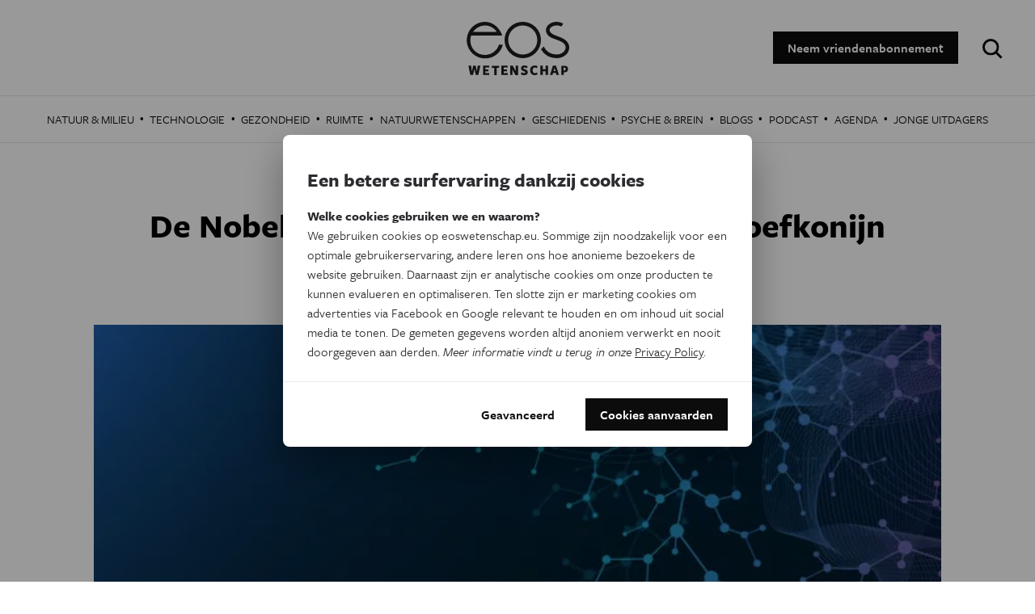

--- FILE ---
content_type: text/html; charset=UTF-8
request_url: https://www.eoswetenschap.eu/geschiedenis/de-nobelprijswinnaar-die-zichzelf-als-proefkonijn-gebruikte
body_size: 28408
content:
<!DOCTYPE html>
<html lang="nl" dir="ltr" prefix="og: http://ogp.me/ns#">
<head>
<title>De Nobelprijswinnaar die zichzelf als proefkonijn gebruikte | EOS Wetenschap</title>
<link rel="preconnect" href="//wmimages.eoswetenschap.eu" />
<link rel="dns-prefetch" href="//wmimages.eoswetenschap.eu" />
<link rel="preconnect" href="//fonts.googleapis.com" />
<link rel="dns-prefetch" href="//fonts.googleapis.com" />
<link rel="preconnect" href="//fonts.gstatic.com" crossorigin="" />
<link rel="dns-prefetch" href="//fonts.gstatic.com" />
<meta charset="utf-8" />
<meta name="MobileOptimized" content="width" />
<meta name="HandheldFriendly" content="true" />
<meta name="viewport" content="width=device-width, initial-scale=1.0" />
<meta property="og:title" content="De Nobelprijswinnaar die zichzelf als proefkonijn gebruikte" />
<meta property="og:url" content="https://www.eoswetenschap.eu/geschiedenis/de-nobelprijswinnaar-die-zichzelf-als-proefkonijn-gebruikte" />
<meta property="og:description" content="Onderscheiden worden met de Nobelprijs voor een grote medische doorbraak, dat moet toch een garantie zijn op gedegen voorafgaande research in optimale wetens..." />
<meta property="og:image" content="https://wmimages.eoswetenschap.eu/styles/ec7581af9bf5c7ea555bd14d22541777c2c71110/default_image.jpeg?style=W3sicmVzaXplIjp7ImZpdCI6ImNvdmVyIiwid2lkdGgiOjEyMDAsImhlaWdodCI6NjMwLCJncmF2aXR5IjpudWxsLCJ3aXRob3V0RW5sYXJnZW1lbnQiOmZhbHNlfX1d&amp;sign=aca648cd96d7a8eb863d30925b09b7a9da9617ff4a5b009b8d4d557474cdcf63" />
<meta property="og:image:width" content="1200" />
<meta property="og:image:height" content="630" />
<meta property="og:site_name" content="EOS Wetenschap" />
<meta property="fb:app_id" content="394260787582074" />
<meta property="og:locale" content="nl_BE" />
<meta property="og:type" content="article" />
<meta name="description" content="Onderscheiden worden met de Nobelprijs voor een grote medische doorbraak, dat moet toch een garantie zijn op gedegen voorafgaande research in optimale wetens..." />
<meta name="theme-color" content="#ffffff" />
<meta name="twitter:site" content="@eos_wetenschap" />
<meta name="twitter:card" content="summary_large_image" />
<script type="application/ld+json">{"@context":"https:\/\/schema.org","@type":"Article","mainEntityOfPage":"https:\/\/www.eoswetenschap.eu\/geschiedenis\/de-nobelprijswinnaar-die-zichzelf-als-proefkonijn-gebruikte","headline":"De Nobelprijswinnaar die zichzelf als proefkonijn gebruikte","description":"Onderscheiden worden met de Nobelprijs voor een grote medische doorbraak, dat moet toch een garantie zijn op gedegen voorafgaande research in optimale wetenschappelijke omstandigheden? Niet noodzakelijk, zo blijkt.\r\n","articleSection":"Geschiedenis","wordCount":2210,"publisher":{"@type":"Organization","name":"EOS Wetenschap","url":"https:\/\/www.eoswetenschap.eu\/","sameAs":["https:\/\/www.facebook.com\/eosmagazine\/","https:\/\/www.youtube.com\/user\/eosmagazine","https:\/\/www.instagram.com\/eoswetenschap\/"],"logo":{"@type":"ImageObject","width":114,"height":60,"url":"https:\/\/wmimages.eoswetenschap.eu\/styles\/4f91bdb6d919b7c0679b3ad7d2522aaa0ddfaea3\/2019-06\/ogimage_0.jpg?style=W3sicmVzaXplIjp7ImZpdCI6Imluc2lkZSIsIndpZHRoIjpudWxsLCJoZWlnaHQiOjYwLCJ3aXRob3V0RW5sYXJnZW1lbnQiOnRydWV9fV0=&amp;sign=1ae0d39a931bc5f1377e8a772701ab0cf344f72b60b9e2409a11ace8522cbd1f"}},"datePublished":"2018-12-24T12:00:00+00:00","dateModified":"2023-02-14T10:08:00+00:00","author":[{"@type":"Person","name":"Geert De Vriese","alternateName":"GDV","description":"<p><span>Geert De Vriese&nbsp;is journalist, auteur van non-fictieboeken en mede-bedenker van diverse Radio 1-docureeksen.&lt;\/span&gt;&lt;\/p&gt;\r\n","image":"https:\/\/wmimages.eoswetenschap.eu\/styles\/a37cf18e7e8324fede3df5c4408ee33cf66aeeed\/author\/vriese-geert-de.jpg?style=W3sicmVzaXplIjp7ImZpdCI6Imluc2lkZSIsIndpZHRoIjoxOTIwLCJoZWlnaHQiOjEwODAsIndpdGhvdXRFbmxhcmdlbWVudCI6dHJ1ZX19LHsianBlZyI6eyJxdWFsaXR5Ijo2NX19XQ==&amp;sign=2d2bdad8cbb9f7cda90e5dcd6800be991e6e63b1bff1940703094ec9435e4820"}],"keywords":["geneeskunde"],"image":"https:\/\/wmimages.eoswetenschap.eu\/styles\/a37cf18e7e8324fede3df5c4408ee33cf66aeeed\/default_image.jpeg?style=W3sicmVzaXplIjp7ImZpdCI6Imluc2lkZSIsIndpZHRoIjoxOTIwLCJoZWlnaHQiOjEwODAsIndpdGhvdXRFbmxhcmdlbWVudCI6dHJ1ZX19LHsianBlZyI6eyJxdWFsaXR5Ijo2NX19XQ==&amp;sign=66c09c0842c36172d5bc902d5dd59f56d431a264e03d5adc869ecbf1e23d8607"}</script>
<script type="application/ld+json">{"@context":"https:\/\/schema.org","@type":"BreadcrumbList","itemListElement":[{"@type":"ListItem","position":1,"item":{"@type":"WebPage","@id":"https:\/\/www.eoswetenschap.eu\/geschiedenis","name":"Geschiedenis"}},{"@type":"ListItem","position":2,"item":{"@type":"WebPage","@id":"https:\/\/www.eoswetenschap.eu\/geschiedenis\/de-nobelprijswinnaar-die-zichzelf-als-proefkonijn-gebruikte","name":"De Nobelprijswinnaar die zichzelf als proefkonijn gebruikte"}}]}</script>
<script type="application/ld+json">{"@context":"https:\/\/schema.org","@type":"Organization","name":"EOS Wetenschap","url":"https:\/\/www.eoswetenschap.eu\/","sameAs":["https:\/\/www.facebook.com\/eosmagazine\/","https:\/\/www.youtube.com\/user\/eosmagazine","https:\/\/www.instagram.com\/eoswetenschap\/"],"logo":{"@type":"ImageObject","width":114,"height":60,"url":"https:\/\/wmimages.eoswetenschap.eu\/styles\/4f91bdb6d919b7c0679b3ad7d2522aaa0ddfaea3\/2019-06\/ogimage_0.jpg?style=W3sicmVzaXplIjp7ImZpdCI6Imluc2lkZSIsIndpZHRoIjpudWxsLCJoZWlnaHQiOjYwLCJ3aXRob3V0RW5sYXJnZW1lbnQiOnRydWV9fV0=&amp;sign=1ae0d39a931bc5f1377e8a772701ab0cf344f72b60b9e2409a11ace8522cbd1f"}}</script>
<script type="application/ld+json">{"@context":"https:\/\/schema.org","@type":"WebSite","name":"EOS Wetenschap","url":"https:\/\/www.eoswetenschap.eu\/","potentialAction":{"@type":"SearchAction","target":"https:\/\/www.eoswetenschap.eu\/zoeken?q={search_term}","query-input":"required name=search_term"}}</script>
<link rel="shortcut icon" href="/themes/custom/drupack/favicon.ico" type="image/vnd.microsoft.icon" />

<link rel="apple-touch-icon" sizes="180x180" href="/themes/custom/drupack/apple-touch-icon.png">
<link rel="icon" type="image/png" href="/themes/custom/drupack/favicon-32x32.png" sizes="32x32">
<link rel="icon" type="image/png" href="/themes/custom/drupack/favicon-16x16.png" sizes="16x16">
<link rel="manifest" href="/themes/custom/drupack/manifest.json">
<link rel="mask-icon" href="/themes/custom/drupack/safari-pinned-tab.svg" color="#FFFFFF">
<link rel="stylesheet" href="https://use.typekit.net/wfc4fqv.css" media="all" />
<link rel="stylesheet" href="/themes/custom/drupack/public/resources/css/6.8b836c9f.chunk.css?t7jhjp" media="all" />
<link rel="stylesheet" href="/themes/custom/drupack/public/resources/css/global.8f68f9d0.chunk.css?t7jhjp" media="all" />


<!--[if lte IE 8]>
<script src="/sites/default/files/js/js_VtafjXmRvoUgAzqzYTA3Wrjkx9wcWhjP0G4ZnnqRamA.js"></script>
<![endif]-->

<script src="https://use.typekit.net/ujh6sun.js"></script>
<script>try{Typekit.load({ async: false });}catch(e){}</script>
<!-- Google Tag Manager -->
<script>(function(w,d,s,l,i){w[l]=w[l]||[];w[l].push({'gtm.start':
        new Date().getTime(),event:'gtm.js'});var f=d.getElementsByTagName(s)[0],
        j=d.createElement(s),dl=l!='dataLayer'?'&l='+l:'';j.async=true;j.src=
        'https://www.googletagmanager.com/gtm.js?id='+i+dl;f.parentNode.insertBefore(j,f);
    })(window,document,'script','dataLayer','GTM-N865HFN');</script>
<!-- End Google Tag Manager -->
<script type="text/x-mathjax-config">
  MathJax.Hub.Config({tex2jax: {inlineMath: [['$','$'], ['\\(','\\)']]}});
</script>
<script type="text/javascript" async
  src="https://cdnjs.cloudflare.com/ajax/libs/mathjax/2.7.0/MathJax.js?config=TeX-AMS_CHTML">
</script>
<!-- MailerLite Universal -->
<script>
(function(w,d,e,u,f,l,n){w[f]=w[f]||function(){(w[f].q=w[f].q||[])
.push(arguments);},l=d.createElement(e),l.async=1,l.src=u,
n=d.getElementsByTagName(e)[0],n.parentNode.insertBefore(l,n);})
(window,document,'script','https://assets.mailerlite.com/js/universal.js','ml');
ml('account', '1384766');
</script>
<!-- End MailerLite Universal -->
</head>
<body>
<!-- Google Tag Manager (noscript) -->
<noscript><iframe src="https://www.googletagmanager.com/ns.html?id=GTM-N865HFN"
                  height="0" width="0" style="display:none;visibility:hidden"></iframe></noscript>
<!-- End Google Tag Manager (noscript) -->
<a href="#main-content" class="visually-hidden focusable">
  Overslaan en naar de inhoud gaan
</a>

  <div class="dialog-off-canvas-main-canvas" data-off-canvas-main-canvas>
    


<div class="l-page">

      
  <header class="l-header">

    <div class="js-nav-toggle" aria-hidden="true">
      <span></span>
      <span></span>
      <span></span>
      <span></span>
    </div>

    <div class="l-container">
      
<div id="block-drupack-branding" class="site-branding">
  
    
    <a href="/" title="Home" rel="home" class="a-logo">
    <svg width="127" height="66" viewBox="0 0 127 66" xmlns="http://www.w3.org/2000/svg" xmlns:xlink="http://www.w3.org/1999/xlink"><defs/><defs><path id="a" d="M0 .1h44.7v45.4H0z"/><path id="c" d="M.3 0h123.3v12H.3z"/></defs><g fill="none" fill-rule="evenodd"><mask id="b" fill="#fff"><use xlink:href="#a"/></mask><path d="M40.1 28.4v.3A18.3 18.3 0 0124.1 41h-.1a12.7 12.7 0 01-1.1 0h-.2c-10.2 0-18-7.8-18-17.8V23v-.2-.6c0-1.9.4-3.6 1-5.3h38.4l-.2-.5A27 27 0 0036 5c-4-3.3-8.6-5-13.2-5a22.7 22.7 0 1022 28.8v-.5h-4.6zm-18-23.8c6-.5 12 3 15.3 7.9H8c3.2-4.6 8.5-7.7 14.1-7.9z" fill="#1D1D1B" fill-rule="nonzero" mask="url(#b)"/><path d="M69.5 0a22.5 22.5 0 100 45 22.5 22.5 0 000-45m0 40.5a18 18 0 110-36 18 18 0 010 36m42-40.5h-.1C104 0 98.2 4.6 98.2 10.4c0 3.7 2.4 7.2 6.8 9.3L111 22c1.6.7 3.4 1.3 5.7 2.4 2.8 1.3 5.8 3.8 5.8 7.3 0 4.8-4.9 8.7-10.9 8.7h-.1a18 18 0 01-16.2-10l-1 1.3-2.2 2.4.1.2A22.6 22.6 0 00111.4 45h.1c8.6 0 15.5-6 15.5-13.2 0-5.5-4.3-9.6-8.5-11.5-2.5-1.2-4.4-1.8-6-2.5-1.7-.6-3.3-1.3-5.5-2.3-1.6-.8-4.3-2.7-4.3-5.3 0-3.1 4-5.7 8.7-5.7 2 0 3.1.2 4.4.7l1.5.7 2.2-3.7-.8-.4a15.1 15.1 0 00-7.3-1.8" fill="#1D1D1B" fill-rule="nonzero"/><g transform="translate(2 54)"><mask id="d" fill="#fff"><use xlink:href="#c"/></mask><path d="M15 .3h-3.2l-1 7.3L9.2.3h-3L4.6 7.6 3.6.3H.2l2.5 11.4H6l1.7-7.3 1.7 7.3h3.1L15.1.3zM26 11.7V9.4h-4.7V7.2H25V4.9h-3.8V2.6H26V.3h-7.6v11.4H26zm12.2-9V.4h-9v2.5h3v9h3v-9h3zm10.7 9V9.4H44V7.2H48V4.9H44V2.6h4.7V.3h-7.6v11.4h7.6zm12.8.1V.3h-2.9v6.8L55.1.3h-3.2v11.4h2.8V5l3.7 7h3.2zm12-3.4c0-1.7-1-2.9-3.2-3.5-1.2-.4-2.2-.8-2.2-1.5 0-.6.5-.9 1.3-.9 1 0 2.3.5 3.3 1l.5-2.5c-1-.5-2.3-1-4-1-2.6 0-4 1.4-4 3.5 0 2.3 1.7 3.2 3.3 3.6 1.3.4 2 .8 2 1.4 0 .7-.6 1-1.4 1-1.3 0-2.5-.4-3.5-1l-.5 2.5c1 .6 2.5 1 4 1 2.9 0 4.4-1.4 4.4-3.6zm12.1 2.7l-.8-2.5c-.7.7-1.6 1-2.5 1-1.7 0-2.8-1.5-2.8-3.6 0-2 1-3.5 2.8-3.5.8 0 1.8.4 2.5 1l.8-2.6a6 6 0 00-3.3-.8c-3.6 0-5.9 2.2-5.9 6 0 3.7 2.3 5.9 5.9 5.9 1.3 0 2.4-.3 3.3-1zm13 .6V.3h-3v4.5h-3.5V.3h-3v11.4h3V7.2h3.5v4.5h3zm13.5 0L108.6.3h-3.8l-3.6 11.4h3.1l.7-2.4h3.4l.7 2.4h3.1zm-4.3-4.6h-2.4l1.2-4.1L108 7zm15.7-2.7c0-2.4-1.7-4-4.9-4h-3.6v11.3h3V8.5h.6c3.2 0 4.9-1.7 4.9-4.1zm-3 0c0 1.2-.8 1.8-2 1.8h-.6V2.6h.5c1.3 0 2 .7 2 1.8z" fill="#1D1D1B" fill-rule="nonzero" mask="url(#d)"/></g></g></svg>
  </a>
</div>

<div id="block-headerblock" class="header-block">
  
    
      
<a class="btn" href="/abonnement">Neem vriendenabonnement</a>

  </div>

<div id="block-googlecustomsearchblock" class="google-custom-search-block">
  
    
      <div id="sb-search">
  <form action="https://www.eoswetenschap.eu/zoeken" method="GET">
    <label for="search" class="visually-hidden">Zoeken:</label>
    <input id="search" class="sb-search-input" type="text" name="q" placeholder="Typ om te zoeken"/>
    <input class="sb-search-submit" type="submit" value="Zoeken" />
    <span class="sb-icon-search"></span>
  </form>
</div>

  </div>

    </div>
  </header>

  
      
  <div class="l-navigation">
    
<nav role="navigation" aria-labelledby="block-sitetopmenu-menu" id="block-sitetopmenu" class="navigation js-tabs-container nav-main">
  
          
                    <span id="highlight" class="menu-highlight" aria-hidden="true"></span>
            <ul class="menu">
                    <li class="menu-item"><a href="/natuur-milieu" class="menu-link" target="" data-drupal-link-system-path="taxonomy/term/3">Natuur &amp; Milieu</a><span class="menu-divider" aria-hidden="true">
              &middot;
          </span></li>                <li class="menu-item"><a href="/technologie" class="menu-link" target="" data-drupal-link-system-path="taxonomy/term/11">Technologie</a><span class="menu-divider" aria-hidden="true">
              &middot;
          </span></li>                <li class="menu-item"><a href="/gezondheid" class="menu-link" target="" data-drupal-link-system-path="taxonomy/term/13">Gezondheid</a><span class="menu-divider" aria-hidden="true">
              &middot;
          </span></li>                <li class="menu-item"><a href="/ruimte" class="menu-link" target="" data-drupal-link-system-path="taxonomy/term/14">Ruimte</a><span class="menu-divider" aria-hidden="true">
              &middot;
          </span></li>                <li class="menu-item"><a href="/natuurwetenschappen" class="menu-link" target="" data-drupal-link-system-path="taxonomy/term/10">Natuurwetenschappen</a><span class="menu-divider" aria-hidden="true">
              &middot;
          </span></li>                <li class="menu-item menu-item--active-trail"><a href="/geschiedenis" class="menu-link" target="" data-drupal-link-system-path="taxonomy/term/15">Geschiedenis</a><span class="menu-divider" aria-hidden="true">
              &middot;
          </span></li>                <li class="menu-item"><a href="/psyche-brein" class="menu-link" target="" data-drupal-link-system-path="taxonomy/term/16">Psyche &amp; Brein</a><span class="menu-divider" aria-hidden="true">
              &middot;
          </span></li>                <li class="menu-item"><a href="/eosblogs" class="menu-link" target="" data-drupal-link-system-path="taxonomy/term/487">Blogs</a><span class="menu-divider" aria-hidden="true">
              &middot;
          </span></li>                <li class="menu-item"><a href="/tag/podcast" class="menu-link" target="" data-drupal-link-system-path="taxonomy/term/1193">Podcast</a><span class="menu-divider" aria-hidden="true">
              &middot;
          </span></li>                <li class="menu-item"><a href="/agenda-wetenschap-vlaanderen" class="menu-link" target="" data-drupal-link-system-path="node/9426">Agenda</a><span class="menu-divider" aria-hidden="true">
              &middot;
          </span></li>                <li class="menu-item"><a href="https://www.eoswetenschap.eu/jongeuitdagers" class="menu-link" target="_blank">Jonge Uitdagers</a></li>        </ul>
  


  </nav>

  </div>

  
  <main role="main" class="l-main">
    <a id="main-content" tabindex="-1"></a>
    
  <div class="l-content">
    

<article class="article article--medium">
  
      
<div class="l-container">
  <header class="article__header">
    <div class="card__subdata">
            <div class="article__category a-category a-category--alt">
        Geschiedenis
      </div>
    </div>

    <h1 class="article__title">De Nobelprijswinnaar die zichzelf als proefkonijn gebruikte</h1>

    
<div class="hero hero--article js-bg-image" data-src="https://wmimages.eoswetenschap.eu/styles/a37cf18e7e8324fede3df5c4408ee33cf66aeeed/default_image.jpeg?style=W3sicmVzaXplIjp7ImZpdCI6Imluc2lkZSIsIndpZHRoIjoxOTIwLCJoZWlnaHQiOjEwODAsIndpdGhvdXRFbmxhcmdlbWVudCI6dHJ1ZX19LHsianBlZyI6eyJxdWFsaXR5Ijo2NX19XQ==&amp;sign=66c09c0842c36172d5bc902d5dd59f56d431a264e03d5adc869ecbf1e23d8607">
  <div class="hero-container">
      </div>
</div>
  </header>

  <div class="article__wrapper">
    <div class="article__content js-content-container">
      <div class="article__introduction">
        <p><span><span><span>Onderscheiden worden met de Nobelprijs voor een grote medische doorbraak, dat moet toch een garantie zijn op gedegen voorafgaande research in optimale wetenschappelijke omstandigheden? Niet noodzakelijk, zo blijkt.</span></span></span></p>

      </div>

      <div class="paragraphs">
                  
<div class="a-sales -full">
    



<aside class="sale sale--lightgray l-block-t l-block-b -no-stretch">
  <div class="l-container">
    <div class="sale__image">
      <img src="https://wmimages.eoswetenschap.eu/styles/17d69c091f567223e8bdff73cf5b6991a1f80641/salesblock/image/cover%20samen.jpg?style=W3sicmVzaXplIjp7ImZpdCI6Imluc2lkZSIsIndpZHRoIjozMjAsImhlaWdodCI6MzIwLCJ3aXRob3V0RW5sYXJnZW1lbnQiOnRydWV9fSx7ImpwZWciOnsicXVhbGl0eSI6NjV9fV0=&amp;sign=03b3b22c10b439a8247b136ac6a25803258edc0bcbce6e3d9627298b85e588e4"/>
    </div>

    <div class="sale__content">
      <div class="sale__details">
                  <div class="sale__subtitle">
            Eos Special
          </div>

        
                  <h3 class="sale__title">Experimenten: de motor van kennis</h3>
        
        
                <div class="sale__description">
          <p><em>Psyche&amp;Brein</em><span>&nbsp;en&nbsp;</span><em>Eos</em><span>&nbsp;slaan de handen in elkaar voor een dikke, luxueuze e­ditie over experimenten. Van historisch tot hedendaags, van beroemd tot bijzonder of mislukt: welke proeven vormen de motor van de wetenschap? En wat is een goed experiment e­igenlijk?</span></p>


          
<a  href="https://www.tijdschriftenwinkel.be/products/eos-wetenchap-special-experimenten?_pos=1&amp;_psq=expemr&amp;_ss=e&amp;_v=1.0" class="btn sale__btn sale__btn--desktop btn--sm ">Koop special</a>
        </div>
      </div>
      <div class="sale__list">
        
      </div>

      
<a  href="https://www.tijdschriftenwinkel.be/products/eos-wetenchap-special-experimenten?_pos=1&amp;_psq=expemr&amp;_ss=e&amp;_v=1.0" class="btn sale__btn sale__btn--tablet btn--sm ">Koop special</a>

          </div>

    
<a  href="https://www.tijdschriftenwinkel.be/products/eos-wetenchap-special-experimenten?_pos=1&amp;_psq=expemr&amp;_ss=e&amp;_v=1.0" class="btn sale__btn sale__btn--mobile btn--sm ">Koop special</a>

  </div>
</aside>
</div>
                  
<div class="a-text -medium -left">
    <p><span><span><span>De wetenschap is een maatschappelijk deelgebied waarin de mantel der liefde na de Tweede Wereldoorlog wel heel nadrukkelijk gehanteerd wordt. Een vergeving van alle zonden in opportunistische naam van het eigen geopolitieke en economische belang, met Wernher von Braun en een hele rist andere nazi-raketwetenschappers als ultieme voorbeeld. Veel minder bekend is het verhaal van Shiro Ishii (1892-1959). De Japanse dokter Mengele, zeg maar.</span></span></span></p>

</div>
                  
<blockquote class="a-blockquote -small -left">
  Forssmann deed zes levensgevaarlijke experimenten op zichzelf
  <cite class="-cite"></cite>
</blockquote>
                  
<div class="a-text -medium -left">
    <p><span><span><span>Van bij het begin van de oorlog in het Verre Oosten, met de Japanse annexatie van Mantsjoerije in 1932 tot het officiële einde van WO II in 1945 staat hij aan het hoofd van de zogenoemde &nbsp;‘Eenheid 731’.&nbsp; Officieel een onderafdeling van het Bureau van Waterzuivering dat cholera moet voorkomen en bestrijden, maar in werkelijkheid een geheime divisie van het leger die biologische wapens ontwikkelt. Inclusief tests op gevangengenomen mannen, vrouwen en kinderen in een door Ishii persoonlijk uitgetekend en geleid onderzoekscentrum in Pingfang, het Auschwitz van China. </span></span></span></p>

<p><span><span><span>Cholera, miltvuur, builenpest, salmonella, tyfus, tetanus, brucellose, botulisme, gangreen, malaria, pokken… Welke combinaties zijn het dodelijkst, en wat zijn de gevolgen op de diverse organen? Ishii onderzoekt het onder meer door die organen zonder verdoving te laten verwijderen bij proefpersonen. Ook in Japan zelf voert zijn Eenheid 731 gruwelexperimenten uit. Zo wordt in het departement-Anatomie van de Kiyushu-universiteit in Fukuoka een volledige vivisectie uitgevoerd op acht krijgsgevangen Amerikaanse soldaten. Zonder enige anesthesie. Ishii’s wetenschappelijke beulsknechten verwijderen het ene orgaan na het andere en noteren de effecten op hun slachtoffers, alsof het om een auto gaat waarvan men nagaat hoe lang de motor blijft draaien als men hen demonteert. </span></span></span></p>

<p><span><span><span>Wraakroepend, en dat geldt op een andere manier ook voor wat er met Ishii en de andere verantwoordelijken gebeurt na de oorlog. Een aantal van hen wordt gevangen genomen door de Russen. In 1949 worden ze veroordeeld tot vijfentwintig jaar opsluiting in een werkkamp, maar zeven jaar later al mogen ze terugkeren naar Japan. Een officiële bevestiging is er nooit gekomen, maar nogal wat historici zijn ervan overtuigd dat ze hun vrijheid afgekocht hebben met de resultaten van hun onderzoeken. Ishii zelf belandt in de handen van de Amerikanen, die hem overbrengen naar Fort Derick. Deze legerbasis in Frederick (Maryland) is sinds 1943 het hoofdkwartier van het onderzoek naar biologische wapens. Het vervolg is <em>top secret</em> maar het laat zich raden. Het zegt hoe dan ook veel dat Ishii nooit veroordeeld is en in 1959 als een vrij man overlijdt.</span></span></span></p>

<p><span><span><span>Drie jaar voordien, in 1956, kraait er ook nauwelijks een haan naar het oorlogsverleden van Werner Theodor Otto Forssmann (1904-1979), wanneer hij samen met André Frédéric Cournand en Dickinson W. Richards de Nobelprijs voor Geneeskunde krijgt.</span></span></span></p>

<h3><span><span><span><strong>Doktersromannetje in het echt</strong></span></span></span></h3>

<p><span><span><span>Toegegeven, het oorlogsverleden van de Duitse medicus weegt een heel stuk minder zwaar dan dat van Ishii en V2-verantwoordelijke Von Braun. Maar er is geen ontkennen aan dat Forssmann van 1932 tot 1945 lid is van de nazipartij en dat hij als dokter aan het front opgeklommen is tot de rang van majoor. Hij komt na de oorlog al snel vrij uit het Amerikaans krijgsgevangenkamp waarin hij opgesloten is, maar zijn academische carrière lijkt voorgoed voorbij. De man die in 1929 afstudeerde aan de Friedrich-Wilhelms-Universität (de huidige Humboldtuniversiteit) met een scriptie over de behandeling van pernicieuze anemie trekt zich terug in een stadje in het Zwarte Woud. Eerst als houthakker, daarna als huisarts en vervolgens als uroloog. Een almaar dikkere laag stof bedekt zijn even spraakmakende als sensationele experiment uit 1929, waarvan niemand op dat moment kan vermoeden dat het de weg heeft geplaveid naar een Nobelprijs: ‘Voor het aantonen hoe een katheter kan worden ingebracht in het hart, en het bestuderen van meerdere hartaandoeningen.’</span></span></span></p>

</div>
                  


  <figure class="a-figure -large -left">
    <div class="a-figure__wrapper">
      <img class="a-figure__img" src="https://wmimages.eoswetenschap.eu/styles/a37cf18e7e8324fede3df5c4408ee33cf66aeeed/default_image.jpeg?style=W3sicmVzaXplIjp7ImZpdCI6Imluc2lkZSIsIndpZHRoIjoxOTIwLCJoZWlnaHQiOjEwODAsIndpdGhvdXRFbmxhcmdlbWVudCI6dHJ1ZX19LHsianBlZyI6eyJxdWFsaXR5Ijo2NX19XQ==&amp;sign=66c09c0842c36172d5bc902d5dd59f56d431a264e03d5adc869ecbf1e23d8607" data-full-src="https://wmimages.eoswetenschap.eu/styles/a37cf18e7e8324fede3df5c4408ee33cf66aeeed/default_image.jpeg?style=W3sicmVzaXplIjp7ImZpdCI6Imluc2lkZSIsIndpZHRoIjoxOTIwLCJoZWlnaHQiOjEwODAsIndpdGhvdXRFbmxhcmdlbWVudCI6dHJ1ZX19LHsianBlZyI6eyJxdWFsaXR5Ijo2NX19XQ==&amp;sign=66c09c0842c36172d5bc902d5dd59f56d431a264e03d5adc869ecbf1e23d8607">
    </div>

          <figcaption class="a-figcaption">Werner Forssmann maakte een ader in zijn arm open en schoof een katheder in de richting van zijn hart.</figcaption>
      </figure>
                  
<div class="a-text -medium -left">
    <p><span><span><span>Forssmann werkt in die vooroorlogse jaren als cardioloog in het Auguste-Viktoria-Heim in Eberswalde. Een ziekenhuis dat vandaag nog steeds bestaat en in het kielzog van zijn Nobelprijs omgedoopt is tot het Werner-Forssmann-Krankenhaus, maar dat terzijde. Het ziet er niet echt bijzonder uit, wat hij doet: bij een proefpersoon nagaan of je met een katheter via een ader in een arm tot in het hart kunt geraken. Dat Forssmann een uitdrukkelijk verbod van zijn oversten negeert, is ook niet echt uitzonderlijk, en wel meer experimenten gieren in de praktijk gigantisch uit de klauwen. Het punt is echter dat onderzoeker en proefpersoon een en dezelfde zijn. Forssmann voert het experiment namelijk uit bij zichzelf, met groot gevaar voor eigen leven. En dan zijn we er nog niet, want hij gooit er ook nog een rocambolesk snuifje misleiding overheen, en er loert misschien wel enige romantiek om de hoek.</span></span></span></p>

<p><span><span><span>Forssmann wil absoluut dat chirurgisch verpleegkundige Gerda Ditzen hem assisteert. Of het iets te maken heeft met het zo vaak onterecht opgediste cliché van de verliefde verpleegster is onduidelijk, maar zij wil Forssmann enkel en alleen bijstaan op één voorwaarde. Een onversneden altruïstische voorwaarde: als hij zijn experiment op háár uitvoert. Waarna het helemaal de allure krijgt van een doktersroman, maar dan met een <em>kinky</em> randje en in het echt. Forssmann snoert Ditzen in op de operatietafel, ontsmet haar arm met iodine en laat haar in de waan dat hij haar zo meteen plaatselijk zal verdoven. Met zijn rug naar haar toe doet hij dat in een hoek van de operatiekamer bij zichzelf, hij maakt een ader in een van zijn armen open en schuift de katheter in de richting van zijn hart. Wanneer hij tot aan zijn schouder is geraakt, draait hij zich om, hij gaat naar Ditzen, maakt haar los en zegt: <em>‘So, geschafft.’</em></span></span></span></p>

<p><span><span><span>‘Ze was razend!’ blikt hij er later op terug bij <em>New York Times</em>-journalist en gediplomeerd arts Lawrence K. Altman <em>(Who Goes First? </em><span>–</span><em> The Story of Self-Experimentation in Medicine</em>, 1998). ‘Ik zei haar dat ze kalm moest blijven, en vroeg haar er een zakdoek om te binden en een technicus van de röntgenafdeling op te roepen. Samen gingen we de trap af naar die afdeling, die zich in de kelder bevond.’ Daar gaat Forssmann achter het toen voor dat soort onderzoek gebruikte fluoroscopisch X-stralenscherm staan. Hij vraagt Ditzen, die aan de andere kant staat, een spiegel op te houden zodat hij zelf kan zien waar de katheter zich precies bevindt. Forssmann gaat door en volgt in de spiegel hoe hij die almaar dichter bij zijn hart brengt. </span></span></span></p>

<p><span><span><span>En dan volgt een nieuwe coup de théâtre. </span></span></span></p>

<h3><span><span><span><strong>Kleine prijs voor een grote Prijs</strong></span></span></span></h3>

<p><span><span><span>Forssmann en Ditzen hebben niet gemerkt dat de technicus stilletjes de kamer is uitgeslopen. Plots is hij terug, en niet alleen. Afdelingshoofd dokter Romeis is erbij, en zodra die bekomen is van de totale verbijstering bij wat hij ziet, gaat hij helemaal door het lint. Forssmann: ‘Hij probeerde de katheter uit mijn arm te trekken. Ik weerde hem af terwijl ik riep: <em>“Nein, nein!</em> Ik moet helemaal tot aan mijn hart geraken.” Ik trapte hem keihard tegen zijn schenen, en terwijl hij ineenkromp van de pijn duwde ik door tot ik in de spiegel zag dat het uiterste puntje van de katheter zijn doel bereikt had. “Foto! Maak een foto! Nu!” schreeuwde ik de technicus toe, want ik moest en zou een tastbaar bewijs hebben van het slagen van mijn experiment.’</span></span></span></p>

<p><span><span><span>Na een lange reeks verwikkelingen en discussies slaagt Forssmann erin toestemming te krijgen om door te gaan met zijn onderzoek. Nog steeds met zichzelf als proefpersoon, en in de daaropvolgende vier weken waagt hij tot vijf keer toe zijn leven. Het loopt als bij wonder goed af, en op 13 september 1929 publiceert hij in het toonaangevende vakblad <em>Klinische Wochenschrift</em> een artikel over het gebruik van katheters dat de medische geschiedenis een nieuw zetje geeft. Maar het heeft ook een opmerkelijk neveneffect. Het brengt de pers op het spoor van zijn sensationele verhaal en een Berlijnse krant biedt hem, omgerekend naar vandaag, 5000 euro voor de röntgenfoto’s. Forssmann weigert, maar de ontstane commotie breekt hem in de daaropvolgende jaren alsnog zuur op. </span></span></span></p>

<p><span><span><span>Zijn levensgevaarlijke experimenten hebben een smet geworpen op zijn blazoen. Een man met een reputatie, en die duwt hem bij het ene ziekenhuis na het andere richting uitgang. In 1933 geeft Forssmann noodgedwongen de brui een de cardiologie en hij schoolt zich om tot uroloog. Twaalf jaar later stuiten Cournand en Richards op zijn artikel in <em>Klinische Wochenschrift</em>. Ze bouwen verder op zijn bevindingen en verfijnen de door hem gebruikte techniek. De weg naar de gedeelde Nobelprijs ligt open.</span></span></span></p>

<h3><span><span><span><strong>Maagzweren en raketten</strong></span></span></span></h3>

<p><span><span><span>Forssmann is niet de enige Nobelprijswinnaar die zichzelf als proefpersoon heeft gebruikt. En nee, we moeten daarvoor niet terug naar de vorige eeuw of naar een nog verdere prehistorie. In 2005 worden patholoog John Robin Warren (1937-…) en klinisch microbioloog Barry James Marshall (1951-…) de Geneeskundelaureaten: ‘Voor de ontdekking van de bacterie Helicobacter pylori en de rol hiervan bij gastritis en maagzweren.’ Tot dan ging de medische wereld er overwegend van uit dat die het gevolg waren van externe factoren as stress en voeding. Niet dus, en de twee Australische onderzoekers hebben hun vaststellingen bij proefpersonen op een letterlijk onsmakelijke manier gedubbelcheckt. De aan zijn maag kerngezonde Marshall heeft een vloeistof opgedronken met daarin Helicobacter pylori-specimen die gerecupereerd waren bij maagzweerlijders. Hij kreeg <span>–</span>&nbsp; quod erat demonstrandum maar ook wel ad nauseam <span>– prompt last van gastritis, misselijkheid, braakneigingen en halitose. Een kleine prijs voor een grote Prijs, zeker?</span>Andere medici kiezen heel andere paden dan operatiezalen en geneeskundelabs om zichzelf aan experimenten te onderwerpen. John Paul Stapp (1910-1999) bijvoorbeeld, arts van opleiding en kolonel-<em>flight surgeon </em>bij de Amerikaanse luchtmacht tijdens de Tweede Wereldoorlog. Hij verdiept zich in de effecten op het menselijk lichaam van extreem versnellen en afremmen, zoals dat in de cockpit van supersonische gevechtsvliegtuigen gebeurt. In niet minder dan 28 experimenten stelt hij zichzelf bloot aan G-krachten die ver boven de op dat moment fataal geachte bovengrens liggen. 35G bijvoorbeeld, in een soortement raket op een treinspoor in een testlabo, terwijl men ervan uitging dat een mens onmogelijk 18G kon overleven.</span></span></span></p>

</div>
                  


  <figure class="a-figure -large -left">
    <div class="a-figure__wrapper">
      <img class="a-figure__img" src="https://wmimages.eoswetenschap.eu/styles/a37cf18e7e8324fede3df5c4408ee33cf66aeeed/default_image.jpeg?style=W3sicmVzaXplIjp7ImZpdCI6Imluc2lkZSIsIndpZHRoIjoxOTIwLCJoZWlnaHQiOjEwODAsIndpdGhvdXRFbmxhcmdlbWVudCI6dHJ1ZX19LHsianBlZyI6eyJxdWFsaXR5Ijo2NX19XQ==&amp;sign=66c09c0842c36172d5bc902d5dd59f56d431a264e03d5adc869ecbf1e23d8607" data-full-src="https://wmimages.eoswetenschap.eu/styles/a37cf18e7e8324fede3df5c4408ee33cf66aeeed/default_image.jpeg?style=W3sicmVzaXplIjp7ImZpdCI6Imluc2lkZSIsIndpZHRoIjoxOTIwLCJoZWlnaHQiOjEwODAsIndpdGhvdXRFbmxhcmdlbWVudCI6dHJ1ZX19LHsianBlZyI6eyJxdWFsaXR5Ijo2NX19XQ==&amp;sign=66c09c0842c36172d5bc902d5dd59f56d431a264e03d5adc869ecbf1e23d8607">
    </div>

          <figcaption class="a-figcaption">John Stapp gebruikte zichzelf om de effecten van extreem versnellen en afremmen op het menselijk lichaam te testen.</figcaption>
      </figure>
                  
<div class="a-text -medium -left">
    <p><span><span><span>In 1954 flitst Stapp zich naar de bijnaam <em>The Fastest Man on Earth</em> door vanuit stilstand in vijf seconden naar 632 mijl per uur te gaan. Omgerekend meer dan duizend kilometer per uur, om dan met een <em>dead stop</em> in amper 1,4 seconde weer tot stilstand te komen. De eenmalige klap is vergelijkbaar met 18 keer met een auto die aan 80 per uur frontaal tegen een muur knallen. ‘Het voelde als in de rug aangereden worden door een vrachttrein,’ zegt Stapp er later zelf over. Hij hield er een tijdelijke blindheid aan over, want zijn oogbollen waren zo hard vooruit geschoten dat ze net niet uit hun kassen gevlogen waren.</span></span></span></p>

<h3><span><span><span><strong>Van efedrine naar tandpasta</strong></span></span></span></h3>

<p><span><span><span>Tot slot is er nog Robert E. Cornish (1903-1963). Het feit dat hij in 1935 zichzelf speelt in de Hollywoodfilm <em>Life Returns</em> over een dokter die zijn dode hond weer tot leven wekt, lijkt een veeg voorteken van zijn wetenschappelijk soortelijk gewicht. Net zoals zijn eerste onderzoeksprojecten, want een experimentele zoektocht naar contactlenzen om onder water de krant te kunnen lezen…&nbsp; Maar dan geraakt hij, zoals wel meer tijdgenoten, in de ban van de vraag of doden weer tot leven kunnen worden gewekt. </span></span></span></p>

<p><span><span><span>Geen voorbereidende proefnemingen met dieren voor Cornish, hij besluit het meteen op mensen uit te proberen. Hij ontwerpt begin jaren dertig een apparaat dat vergelijkbaar is met de ja-knikkers waarmee in Amerika vandaag nog steeds petroleum uit de grond wordt gepompt. Het moet zijn overleden proefpersonen nieuw bloed en dus nieuw leven inblazen. Hij test het bij slachtoffers van een hartaanval, verdrinking, elektrocutie… Tevergeefs, en Cornish richt zich dan toch ook maar op honden. </span></span></span></p>

<p><span><span><span>Cornish doodt ze door verstikking, gooit zijn machine in de strijd en na een paar pogingen lukt het hem in 1934 en 1935 twee proefdieren uit de dood terug te halen. Lazarus IV en V, naar de bijbelse figuur die door Christus weer tot leven werd gewekt. Het verschil is echter dat die Lazarus doodziek was en gezond weer opstond. De twee honden hebben onder meer ernstige hersenbeschadiging opgelopen, en moeten uiteindelijk uit hun lijden worden verlost. Maar een medische maat voor niets is het niet, want Cornish heeft zijn primitieve bloedtransfusiemethode gecombineerd met een baanbrekend gebruik van onder meer efedrine (adrenaline) en bloedverdunners.</span></span></span></p>

<p><span><span><span>Maar dan neemt zijn onderzoek een nieuwe bizarre bocht. Cornish denkt er opnieuw aan experimenten op mensen uit te voeren en krijgt die mogelijkheid op een schoteltje aangeboden. In de vorm van een brief van Thomas McMonigle, een in 1947 ter dood veroordeelde moordenaar die in de San Quentingevangenis op zijn executie wacht: ‘Ik wil mijn lichaam ter beschikking stellen van de wetenschap. U mag proberen het na mijn terechtstelling weer tot leven te wekken.’ </span></span></span></p>

<p><span><span><span>Cornish rekent zich alvast rijk, maar net iets te voorbarig. Justitie grijpt in omdat er een probleem dreigt. Een grondwettelijke kwestie, zelfs. De zogenoemde <em>‘Double Jeopardy Clause’</em> in het Vijfde Amendement bepaalt namelijk dat men geen twee keer kan veroordeeld en bestraft worden voor hetzelfde misdrijf. Met andere woorden: mocht het experiment slagen, dan zou McMonigle vrijgelaten moeten worden. En dat zou dan weer een politiek probleem worden, want hij is veroordeeld voor de ontvoering van en de moord op een 14-jarig meisje. </span></span></span></p>

<p><span><span><span>McMonigle wordt uiteindelijk geëxecuteerd in de gaskamer en Robert E. Cornish verdwijnt langzaam maar zeker in de coulissen van de wetenschap. Zijn laatste levensjaren wijdt hij aan het ontwikkelen van een eigen merk tandpasta. <em>Dr Cornish’s Tooth Power</em> haalt echter nooit de winkelrekken want het wordt afgekeurd wegens gevaarlijk voor de gezondheid.</span></span></span></p>

</div>
                  
<div class="a-sales -full">
    



<aside class="sale sale--lightgray l-block-t l-block-b -no-stretch">
  <div class="l-container">
    <div class="sale__image">
      <img src="https://wmimages.eoswetenschap.eu/styles/d854c7a152178e9ea719f154ddf538e155d3e0ab/salesblock/image/Schermafbeelding%202017-04-11%20om%2009.23.50_0.png?style=W3sicmVzaXplIjp7ImZpdCI6Imluc2lkZSIsIndpZHRoIjozMjAsImhlaWdodCI6MzIwLCJ3aXRob3V0RW5sYXJnZW1lbnQiOnRydWV9fV0=&amp;sign=0f70b6d9e86d88db812e21295bf4fef8c719f08e72a69875ac4cd7cb79579cec"/>
    </div>

    <div class="sale__content">
      <div class="sale__details">
        
                  <h3 class="sale__title">Vind je dit artikel interessant?</h3>
        
        
                <div class="sale__description">
          <p>Word dan Vriend van <em>Eos</em>, en zo ook Vriend van de Wetenschap, want jouw lidmaatschap maakt het voor onze redactie mogelijk om <span>fascinerende, genuanceerde en betrouwbare kennis te blijven verspreiden.</span></p>


          
<a  href="/abonnement" class="btn sale__btn sale__btn--desktop btn--sm ">Bekijk de opties</a>
        </div>
      </div>
      <div class="sale__list">
        
      </div>

      
<a  href="/abonnement" class="btn sale__btn sale__btn--tablet btn--sm ">Bekijk de opties</a>

          </div>

    
<a  href="/abonnement" class="btn sale__btn sale__btn--mobile btn--sm ">Bekijk de opties</a>

  </div>
</aside>
</div>
              </div>

      <div class="js-footnotes" id="footnotes"></div>
    </div>

    <aside class="article__sidebar">
      <div class="metadata">
      <div class="-item">
              <a class="author " href="https://www.eoswetenschap.eu/geert-de-vriese">
      <img class="author__img" src="https://wmimages.eoswetenschap.eu/styles/b3e30df7cc2aaac3e40420239459c8f334ad6306/author/vriese-geert-de.jpg?style=W3sicmVzaXplIjp7ImZpdCI6ImNvdmVyIiwid2lkdGgiOjIwMCwiaGVpZ2h0IjoyMDAsImdyYXZpdHkiOm51bGwsIndpdGhvdXRFbmxhcmdlbWVudCI6ZmFsc2V9fSx7ImpwZWciOnsicXVhbGl0eSI6NzV9fV0=&amp;sign=817223076a0ace9e9b0338f9406cf4cd7e908332f0a89be58b32f8dea618d935"/>
    <div class="author__details">
    <span class="author__name">Geert De Vriese</span>
    <div class="author__more-link">Meer artikels van deze auteur</div>
  </div>
</a>
          </div>
        <div class="-item">
      <span class="a-label">Meer over de volgende onderwerpen:</span>
              
<a  href="https://www.eoswetenschap.eu/geschiedenis" class="btn btn--xs a-tag">Geschiedenis</a>
                    
<a  href="https://www.eoswetenschap.eu/tag/geneeskunde" class="btn btn--xs btn--outline a-tag">geneeskunde</a>
          </div>
  
      <div class="-item">
      <span class="a-label">Dit is een artikel van:</span>
      <span class="a-meta">Eos Wetenschap</span>
    </div>
  
      <div class="-item">
      <span class="a-label">Gepubliceerd op:</span>
      <span class="a-meta">24 december 2018</span>
    </div>
  </div>

      <div class="social-share">
  <div class="a-label">Dit artikel delen op:</div>

  <a target="_blank" href="https://www.facebook.com/sharer/sharer.php?u=https://www.eoswetenschap.eu/geschiedenis/de-nobelprijswinnaar-die-zichzelf-als-proefkonijn-gebruikte" class="btn btn--outline btn--sm btn-icon btn-icon--facebook"><svg width="8px" height="16px" viewBox="15 10 8 16" version="1.1" xmlns="http://www.w3.org/2000/svg" xmlns:xlink="http://www.w3.org/1999/xlink">
  <path d="M19.9031933,15.1808276 L19.9031933,13.5200605 C19.9031933,12.8967689 20.3163696,12.7511495 20.6071046,12.7511495 L22.3938401,12.7511495 L22.3938401,10.0095736 L19.9334257,10 C17.2014234,10 16.5796435,12.0447188 16.5796435,13.3532783 L16.5796435,15.1808276 L15,15.1808276 L15,18.0055426 L16.5796435,18.0055426 L16.5796435,26 L19.9031933,26 L19.9031933,18.0055426 L22.1449266,18.0055426 L22.4351578,15.1808276 L19.9031933,15.1808276 Z" id="Fill-1" stroke="none" fill="#000000" fill-rule="evenodd"></path>
</svg>
 Facebook</a>
  <a target="_blank" href="https://twitter.com/intent/tweet?text=De%20Nobelprijswinnaar%20die%20zichzelf%20als%20proefkonijn%20gebruikte%20https%3A%2F%2Fwww.eoswetenschap.eu%2Fgeschiedenis%2Fde-nobelprijswinnaar-die-zichzelf-als-proefkonijn-gebruikte" class="btn btn--outline btn--sm btn-icon btn-icon--twitter"><svg width="16px" height="15px" viewBox="15 12 16 15" version="1.1" xmlns="http://www.w3.org/2000/svg" xmlns:xlink="http://www.w3.org/1999/xlink">
  <path d="M31,13.6564529 C30.4083738,13.9424808 29.7786106,14.1276462 29.111714,14.2129528 C29.7916575,13.7753803 30.3130312,13.0864043 30.5599185,12.2609377 C29.9241336,12.6638858 29.2206053,12.951921 28.4714129,13.1200251 C27.8742669,12.4305473 27.0181904,12 26.0768073,12 C24.2637918,12 22.7945115,13.5806806 22.7945115,15.5347028 C22.7945115,15.8091893 22.8226125,16.0806649 22.8768073,16.3360828 C20.1545241,16.1955779 17.7318175,14.7830014 16.1119962,12.6488317 C15.8304846,13.1697036 15.6694057,13.7753803 15.6694057,14.4252156 C15.6694057,15.6486122 16.2479849,16.7370237 17.130657,17.3612671 C16.5912184,17.3396895 16.0848989,17.1891485 15.6433119,16.9221891 L15.6433119,16.9703622 C15.6433119,18.6795045 16.7743767,20.1056296 18.2757723,20.4358162 C18.0007841,20.5156029 17.7102399,20.5522346 17.4086561,20.5522346 C17.1978987,20.5522346 16.9976792,20.5376823 16.7949506,20.4895092 C17.2109456,21.898573 18.4243061,22.9222518 19.8604673,22.9428258 C18.7369296,23.8957504 17.3218441,24.4552611 15.7838168,24.4552611 C15.5183629,24.4552611 15.2559197,24.4397052 15,24.4060844 C16.4522189,25.4132037 18.174408,26.0003136 20.0320841,26.0003136 C26.0692802,26.0003136 29.3726517,20.6134546 29.3726517,15.9441744 C29.3726517,15.794637 29.3691391,15.6430924 29.361612,15.4920496 C30.0024149,14.9867336 30.5599185,14.3634938 31,13.6564529" id="Fill-1" stroke="none" fill="#000000" fill-rule="evenodd"></path>
</svg>
 Twitter</a>
  <a target="_blank" href="https://www.linkedin.com/shareArticle?mini=true&url=https://www.eoswetenschap.eu/geschiedenis/de-nobelprijswinnaar-die-zichzelf-als-proefkonijn-gebruikte&title=&summary=&source=" class="btn btn--outline btn--sm btn-icon btn-icon--linkedin"><svg width="15px" height="14px" viewBox="15 10 15 14" version="1.1" xmlns="http://www.w3.org/2000/svg" xmlns:xlink="http://www.w3.org/1999/xlink">
  <path d="M29.6511161,18.5833889 L29.6511161,24 L26.5109075,24 L26.5109075,18.9461608 C26.5109075,17.6765952 26.0567102,16.8101664 24.9200588,16.8101664 C24.0523696,16.8101664 23.5360071,17.3940759 23.3088403,17.9589102 C23.2259989,18.1608362 23.2046754,18.4418908 23.2046754,18.7245464 L23.2046754,24 L20.0634109,24 C20.0634109,24 20.1057172,15.4404553 20.0634109,14.5536226 L23.2043688,14.5536226 L23.2043688,15.8926088 C23.197999,15.9026233 23.1897217,15.9134213 23.1837266,15.9231293 L23.2043688,15.9231293 L23.2043688,15.8926088 C23.6216758,15.2498723 24.3669423,14.3317015 26.0350801,14.3317015 C28.1017903,14.3316675 29.6511161,15.6818264 29.6511161,18.5833889 L29.6511161,18.5833889 Z M16.7775145,10 C15.702892,10 15,10.7048676 15,11.6317925 C15,12.5385181 15.6825563,13.2647773 16.7358212,13.2647773 L16.7568041,13.2647773 C17.8522392,13.2647773 18.5335011,12.5386543 18.5335011,11.6317925 C18.5128588,10.7048676 17.8522392,10 16.7775145,10 L16.7775145,10 Z M15.1865636,24 L18.3266359,24 L18.3266359,14.5536226 L15.1865636,14.5536226 L15.1865636,24 L15.1865636,24 Z" id="LinkedIn" stroke="none" fill="#000000" fill-rule="evenodd"></path>
</svg>
Linkedin</a>
</div>

      


    </aside>
  </div>
</div>
      
  </article>

<div class="l-container">
  <hr>
  <div class="-center">
    <div class="social-share">
  <div class="a-label">Dit artikel delen op:</div>

  <a target="_blank" href="https://www.facebook.com/sharer/sharer.php?u=https://www.eoswetenschap.eu/geschiedenis/de-nobelprijswinnaar-die-zichzelf-als-proefkonijn-gebruikte" class="btn btn--outline btn--sm btn-icon btn-icon--facebook"><svg width="8px" height="16px" viewBox="15 10 8 16" version="1.1" xmlns="http://www.w3.org/2000/svg" xmlns:xlink="http://www.w3.org/1999/xlink">
  <path d="M19.9031933,15.1808276 L19.9031933,13.5200605 C19.9031933,12.8967689 20.3163696,12.7511495 20.6071046,12.7511495 L22.3938401,12.7511495 L22.3938401,10.0095736 L19.9334257,10 C17.2014234,10 16.5796435,12.0447188 16.5796435,13.3532783 L16.5796435,15.1808276 L15,15.1808276 L15,18.0055426 L16.5796435,18.0055426 L16.5796435,26 L19.9031933,26 L19.9031933,18.0055426 L22.1449266,18.0055426 L22.4351578,15.1808276 L19.9031933,15.1808276 Z" id="Fill-1" stroke="none" fill="#000000" fill-rule="evenodd"></path>
</svg>
 Facebook</a>
  <a target="_blank" href="https://twitter.com/intent/tweet?text=De%20Nobelprijswinnaar%20die%20zichzelf%20als%20proefkonijn%20gebruikte%20https%3A%2F%2Fwww.eoswetenschap.eu%2Fgeschiedenis%2Fde-nobelprijswinnaar-die-zichzelf-als-proefkonijn-gebruikte" class="btn btn--outline btn--sm btn-icon btn-icon--twitter"><svg width="16px" height="15px" viewBox="15 12 16 15" version="1.1" xmlns="http://www.w3.org/2000/svg" xmlns:xlink="http://www.w3.org/1999/xlink">
  <path d="M31,13.6564529 C30.4083738,13.9424808 29.7786106,14.1276462 29.111714,14.2129528 C29.7916575,13.7753803 30.3130312,13.0864043 30.5599185,12.2609377 C29.9241336,12.6638858 29.2206053,12.951921 28.4714129,13.1200251 C27.8742669,12.4305473 27.0181904,12 26.0768073,12 C24.2637918,12 22.7945115,13.5806806 22.7945115,15.5347028 C22.7945115,15.8091893 22.8226125,16.0806649 22.8768073,16.3360828 C20.1545241,16.1955779 17.7318175,14.7830014 16.1119962,12.6488317 C15.8304846,13.1697036 15.6694057,13.7753803 15.6694057,14.4252156 C15.6694057,15.6486122 16.2479849,16.7370237 17.130657,17.3612671 C16.5912184,17.3396895 16.0848989,17.1891485 15.6433119,16.9221891 L15.6433119,16.9703622 C15.6433119,18.6795045 16.7743767,20.1056296 18.2757723,20.4358162 C18.0007841,20.5156029 17.7102399,20.5522346 17.4086561,20.5522346 C17.1978987,20.5522346 16.9976792,20.5376823 16.7949506,20.4895092 C17.2109456,21.898573 18.4243061,22.9222518 19.8604673,22.9428258 C18.7369296,23.8957504 17.3218441,24.4552611 15.7838168,24.4552611 C15.5183629,24.4552611 15.2559197,24.4397052 15,24.4060844 C16.4522189,25.4132037 18.174408,26.0003136 20.0320841,26.0003136 C26.0692802,26.0003136 29.3726517,20.6134546 29.3726517,15.9441744 C29.3726517,15.794637 29.3691391,15.6430924 29.361612,15.4920496 C30.0024149,14.9867336 30.5599185,14.3634938 31,13.6564529" id="Fill-1" stroke="none" fill="#000000" fill-rule="evenodd"></path>
</svg>
 Twitter</a>
  <a target="_blank" href="https://www.linkedin.com/shareArticle?mini=true&url=https://www.eoswetenschap.eu/geschiedenis/de-nobelprijswinnaar-die-zichzelf-als-proefkonijn-gebruikte&title=&summary=&source=" class="btn btn--outline btn--sm btn-icon btn-icon--linkedin"><svg width="15px" height="14px" viewBox="15 10 15 14" version="1.1" xmlns="http://www.w3.org/2000/svg" xmlns:xlink="http://www.w3.org/1999/xlink">
  <path d="M29.6511161,18.5833889 L29.6511161,24 L26.5109075,24 L26.5109075,18.9461608 C26.5109075,17.6765952 26.0567102,16.8101664 24.9200588,16.8101664 C24.0523696,16.8101664 23.5360071,17.3940759 23.3088403,17.9589102 C23.2259989,18.1608362 23.2046754,18.4418908 23.2046754,18.7245464 L23.2046754,24 L20.0634109,24 C20.0634109,24 20.1057172,15.4404553 20.0634109,14.5536226 L23.2043688,14.5536226 L23.2043688,15.8926088 C23.197999,15.9026233 23.1897217,15.9134213 23.1837266,15.9231293 L23.2043688,15.9231293 L23.2043688,15.8926088 C23.6216758,15.2498723 24.3669423,14.3317015 26.0350801,14.3317015 C28.1017903,14.3316675 29.6511161,15.6818264 29.6511161,18.5833889 L29.6511161,18.5833889 Z M16.7775145,10 C15.702892,10 15,10.7048676 15,11.6317925 C15,12.5385181 15.6825563,13.2647773 16.7358212,13.2647773 L16.7568041,13.2647773 C17.8522392,13.2647773 18.5335011,12.5386543 18.5335011,11.6317925 C18.5128588,10.7048676 17.8522392,10 16.7775145,10 L16.7775145,10 Z M15.1865636,24 L18.3266359,24 L18.3266359,14.5536226 L15.1865636,14.5536226 L15.1865636,24 L15.1865636,24 Z" id="LinkedIn" stroke="none" fill="#000000" fill-rule="evenodd"></path>
</svg>
Linkedin</a>
</div>
  </div>
</div>

  
<div class="l-block-t l-block-b">
      <div class="l-container">
      <h2 class="a-title -main">Gerelateerde artikels</h2>
    </div>
    <div class="l-article-overview">
              
<article class="card" href="https://www.eoswetenschap.eu/gezondheid/waarom-de-geschiedenis-van-de-zorg-thuishoort-de-master-geneeskunde">
  <a class="-block" href="https://www.eoswetenschap.eu/gezondheid/waarom-de-geschiedenis-van-de-zorg-thuishoort-de-master-geneeskunde">
    <header class="card__top">
      <div class="card__img-wrapper">
                  <img alt="Waarom de Geschiedenis van de Zorg thuishoort in de master Geneeskunde" class="card__img js-image" data-src="https://wmimages.eoswetenschap.eu/styles/fc0fb69e49d208f5796ebbe0276362addfb4bcc4/article/wwwopac.ashx-3-1140x624.jpeg?style=W3sicmVzaXplIjp7ImZpdCI6ImNvdmVyIiwid2lkdGgiOjY2NiwiaGVpZ2h0Ijo0NDQsImdyYXZpdHkiOm51bGwsIndpdGhvdXRFbmxhcmdlbWVudCI6ZmFsc2V9fSx7ImpwZWciOnsicXVhbGl0eSI6NjV9fV0=&amp;sign=b79f7b5fbdff86eeb25c0433a30f4b06b4e2c9e28dff953ad63e233edaca2271"/>
              </div>
          </header>
    <div class="card__content">
      <div class="card__subdata">
                    <div class="label">
    Eos Opinie
</div>
                <div class="article__category a-category a-category--alt">
          Gezondheid
        </div>
      </div>

      <h3 class="card__title">
                Waarom de Geschiedenis van de Zorg thuishoort in de master Geneeskunde
      </h3>
      <div class="card__introduction"><p><span><span><span>In 2024 volgden vijftien masterstudenten Geneeskunde het keuzevak Geschiedenis van de Zorg aan de UAntwerpen. De ervaring bleek verrijkend en heel relevant. Toch blijft het vak vandaag een keuzevak. Jammer, vindt een groep docenten en studenten. Volgens hen hoort het vak thuis in het hart van de geneeskundeopleiding.</span></span></span></p>
</div>
    </div>
  </a>

      <footer class="card__author">
      <span class="-label">Door </span>
              <a class="author-name" href="https://www.eoswetenschap.eu/ruben-deblier">
    Ruben Deblier 
</a>
        ,               <a class="author-name" href="https://www.eoswetenschap.eu/tom-quisenaerts">
    Tom Quisenaerts
</a>
        ,               <a class="author-name" href="https://www.eoswetenschap.eu/ann-van-de-velde">
    Ann Van de Velde
</a>
        ,               <a class="author-name" href="https://www.eoswetenschap.eu/paul-van-royen">
    Paul Van Royen
</a>
        ,               <a class="author-name" href="https://www.eoswetenschap.eu/robrecht-van-hee">
    Robrecht Van Hee
</a>
        ,               <a class="author-name" href="https://www.eoswetenschap.eu/francis-van-glabbeek">
    Francis Van Glabbeek
</a>
                  </footer>
  </article>
              
<article class="card" href="https://www.eoswetenschap.eu/geschiedenis/onderzoekers-herhalen-ontledingen-van-grieks-romeinse-arts-galenus-een-heel">
  <a class="-block" href="https://www.eoswetenschap.eu/geschiedenis/onderzoekers-herhalen-ontledingen-van-grieks-romeinse-arts-galenus-een-heel">
    <header class="card__top">
      <div class="card__img-wrapper">
                  <img alt="Onderzoekers herhalen ontledingen van Grieks-Romeinse arts Galenus: ‘Een heel zintuiglijke ervaring’" class="card__img js-image" data-src="https://wmimages.eoswetenschap.eu/styles/fc0fb69e49d208f5796ebbe0276362addfb4bcc4/article/Galen%2C_Opera_omnia%2C_dissection_of_a_pig._Wellcome_L0020565.jpg?style=W3sicmVzaXplIjp7ImZpdCI6ImNvdmVyIiwid2lkdGgiOjY2NiwiaGVpZ2h0Ijo0NDQsImdyYXZpdHkiOm51bGwsIndpdGhvdXRFbmxhcmdlbWVudCI6ZmFsc2V9fSx7ImpwZWciOnsicXVhbGl0eSI6NjV9fV0=&amp;sign=8c60770fb24792317624767e771635f2e846a1e558dcdc3430bf3958691c6bde"/>
              </div>
          </header>
    <div class="card__content">
      <div class="card__subdata">
                <div class="article__category a-category a-category--alt">
          Geschiedenis
        </div>
      </div>

      <h3 class="card__title">
                Onderzoekers herhalen ontledingen van Grieks-Romeinse arts Galenus: ‘Een heel zintuiglijke ervaring’
      </h3>
      <div class="card__introduction"><p><span><span>Het werk van de Griekse arts Galenus domineerde veertien eeuwen lang de geneeskunde. Maar door het kopiëren van zijn boeken slopen er fouten in de tekst. Om een beter beeld te krijgen van de originele beschrijvingen, werden een aantal van zijn experimentele dissecties opnieuw uitgevoerd.</span></span></p>
</div>
    </div>
  </a>

      <footer class="card__author">
      <span class="-label">Door </span>
              <a class="author-name" href="https://www.eoswetenschap.eu/toon-lambrechts">
    Toon Lambrechts
</a>
                  </footer>
  </article>
              
<article class="card" href="https://www.eoswetenschap.eu/gezondheid/nobelprijs-voor-geneeskunde-gaat-naar-ontdekkers-microrna">
  <a class="-block" href="https://www.eoswetenschap.eu/gezondheid/nobelprijs-voor-geneeskunde-gaat-naar-ontdekkers-microrna">
    <header class="card__top">
      <div class="card__img-wrapper">
                  <img alt="Nobelprijs voor Geneeskunde gaat naar ontdekkers microRNA" class="card__img js-image" data-src="https://wmimages.eoswetenschap.eu/styles/fc0fb69e49d208f5796ebbe0276362addfb4bcc4/article/1_2-3_2-992x656%20kopie.jpg?style=W3sicmVzaXplIjp7ImZpdCI6ImNvdmVyIiwid2lkdGgiOjY2NiwiaGVpZ2h0Ijo0NDQsImdyYXZpdHkiOm51bGwsIndpdGhvdXRFbmxhcmdlbWVudCI6ZmFsc2V9fSx7ImpwZWciOnsicXVhbGl0eSI6NjV9fV0=&amp;sign=40b6c3d7de9b704ce52e26d779f28dff99b53913e566ba03121dee55501c39d4"/>
              </div>
          </header>
    <div class="card__content">
      <div class="card__subdata">
                <div class="article__category a-category a-category--alt">
          Gezondheid
        </div>
      </div>

      <h3 class="card__title">
                Nobelprijs voor Geneeskunde gaat naar ontdekkers microRNA
      </h3>
      <div class="card__introduction"><p><span><span><span><span>De Nobelprijs voor Geneeskunde gaat naar de Amerikaanse biologen Victor Ambros en Gary Ruvkun voor de ontdekking van microRNA, een klein en erg belangrijk stukje genetisch materiaal.</span></span></span></span></p>
</div>
    </div>
  </a>

      <footer class="card__author">
      <span class="-label">Door </span>
              <a class="author-name" href="https://www.eoswetenschap.eu/marleen-finoulst">
    Marleen Finoulst
</a>
                  </footer>
  </article>
          </div>
  </div>
  <div class="l-container">
    <hr>
  </div>

<div class="l-block-t l-block-b">
      <div class="l-container">
      <h2 class="a-title -main">Keuze van de redactie</h2>
      <div class="listing listing--ordered">
        
                  <div class="row">
                          <div class="listing__item">
                <a href="https://www.eoswetenschap.eu/psyche-brein/waarom-zoveel-vrouwen-schaamlipcorrecties-laten-uitvoeren" class="-block">
            <span class="a-category a-category--alt a-category--listing -block">Psyche &amp; Brein</span>
        <h2 class="a-title -listing">
        Waarom zoveel vrouwen schaamlipcorrecties laten uitvoeren
    </h2>
</a>
              </div>
                          <div class="listing__item">
                <a href="https://www.eoswetenschap.eu/gezondheid/de-meeste-mensen-stoppen-na-twee-jaar-met-ozempic-wat-gebeurt-er-dan-met-je-gewicht-en" class="-block">
            <span class="a-category a-category--alt a-category--listing -block">Gezondheid</span>
        <h2 class="a-title -listing">
        De meeste mensen stoppen na twee jaar met Ozempic. Wat gebeurt er dan met je gewicht en gezondheid?
    </h2>
</a>
              </div>
                          <div class="listing__item">
                <a href="https://www.eoswetenschap.eu/gezondheid/copd-een-adembenemende-epidemie" class="-block">
            <span class="a-category a-category--alt a-category--listing -block">Gezondheid</span>
        <h2 class="a-title -listing">
        COPD: een adembenemende epidemie
    </h2>
</a>
              </div>
                      </div>
                  <div class="row">
                          <div class="listing__item">
                <a href="https://www.eoswetenschap.eu/geschiedenis/deze-ziektes-deden-napoleons-leger-de-das-om" class="-block">
            <span class="a-category a-category--alt a-category--listing -block">Geschiedenis</span>
        <h2 class="a-title -listing">
        Deze ziektes deden Napoleons leger de das om
    </h2>
</a>
              </div>
                          <div class="listing__item">
                <a href="https://www.eoswetenschap.eu/technologie/met-ai-kan-de-macht-bij-een-kleine-groep-terechtkomen" class="-block">
            <span class="a-category a-category--alt a-category--listing -block">Technologie</span>
        <h2 class="a-title -listing">
        ‘Met AI kan de macht bij een kleine groep terechtkomen’
    </h2>
</a>
              </div>
                      </div>
              </div>
    </div>
  </div>

  </div>

  </main>

  
  <div class="l-page-end">
    <div id="block-newsbriefformblock" class="newsletter">
  <div class="l-container">
    <div class="newsletter__image">
              <img src="https://wmimages.eoswetenschap.eu/styles/632860abcc7aebc76a916e1255ccda849d15061f/newsbrieffotos/nb.jpg?style=W3sicmVzaXplIjp7ImZpdCI6Imluc2lkZSIsIndpZHRoIjoyNDAsImhlaWdodCI6MjU4LCJ3aXRob3V0RW5sYXJnZW1lbnQiOmZhbHNlfX0seyJqcGVnIjp7InF1YWxpdHkiOjY1fX1d&amp;sign=b592d53b601e8edc0f2de3c0498ee86ade3e825873fc4c20eae5680a1bc52010">
          </div>
    <div class="newsletter__form">
      
      <h2 class="menu-title">Kies je nieuwsbrief</h2>
      
          <form class="newsletter-form" data-drupal-selector="newsletter-form" action="/geschiedenis/de-nobelprijswinnaar-die-zichzelf-als-proefkonijn-gebruikte" method="post" id="newsletter-form" accept-charset="UTF-8">
  <div class="newsletter__categories js-form-wrapper form-wrapper" data-drupal-selector="edit-category" id="edit-category"><div class="js-form-item form-item js-form-type-checkbox form-type-checkbox js-form-item-algemeen form-item-algemeen">
        <input data-drupal-selector="edit-algemeen" aria-describedby="edit-algemeen--description" type="checkbox" id="edit-algemeen" name="algemeen" value="1" checked="checked" class="form-checkbox" />

        <label for="edit-algemeen" class="option">Eos Wetenschap</label>
          <div id="edit-algemeen--description" class="description">
      2 x week
    </div>
  </div>
<div class="js-form-item form-item js-form-type-checkbox form-type-checkbox js-form-item-trace form-item-trace">
        <input data-drupal-selector="edit-trace" aria-describedby="edit-trace--description" type="checkbox" id="edit-trace" name="trace" value="1" class="form-checkbox" />

        <label for="edit-trace" class="option">Tracé</label>
          <div id="edit-trace--description" class="description">
      Wekelijks
    </div>
  </div>
<div class="js-form-item form-item js-form-type-checkbox form-type-checkbox js-form-item-psyche-brein form-item-psyche-brein">
        <input data-drupal-selector="edit-psyche-brein" aria-describedby="edit-psyche-brein--description" type="checkbox" id="edit-psyche-brein" name="psyche_brein" value="1" class="form-checkbox" />

        <label for="edit-psyche-brein" class="option">Psyche &amp; brein</label>
          <div id="edit-psyche-brein--description" class="description">
      Tweewekelijks
    </div>
  </div>
<div class="js-form-item form-item js-form-type-checkbox form-type-checkbox js-form-item-iedereen-wetenschapper form-item-iedereen-wetenschapper">
        <input data-drupal-selector="edit-iedereen-wetenschapper" aria-describedby="edit-iedereen-wetenschapper--description" type="checkbox" id="edit-iedereen-wetenschapper" name="iedereen_wetenschapper" value="1" class="form-checkbox" />

        <label for="edit-iedereen-wetenschapper" class="option">Iedereen wetenschapper</label>
          <div id="edit-iedereen-wetenschapper--description" class="description">
      Maandelijks
    </div>
  </div>
</div>
<div class="newsletter__details js-form-wrapper form-wrapper" data-drupal-selector="edit-details" id="edit-details"><div class="js-form-item form-item js-form-type-textfield form-type-textfield js-form-item-first-name form-item-first-name">
      <label for="edit-first-name" class="js-form-required form-required">Voornaam</label>
        <input placeholder="Voornaam" data-drupal-selector="edit-first-name" type="text" id="edit-first-name" name="first_name" value="" size="60" maxlength="128" class="form-text required" required="required" aria-required="true" />

        </div>
<div class="js-form-item form-item js-form-type-textfield form-type-textfield js-form-item-last-name form-item-last-name">
      <label for="edit-last-name" class="js-form-required form-required">Achternaam</label>
        <input placeholder="Achternaam" data-drupal-selector="edit-last-name" type="text" id="edit-last-name" name="last_name" value="" size="60" maxlength="128" class="form-text required" required="required" aria-required="true" />

        </div>
<div class="js-form-item form-item js-form-type-email form-type-email js-form-item-email form-item-email">
      <label for="edit-email" class="js-form-required form-required">Email</label>
        <input placeholder="E-mailadres" data-drupal-selector="edit-email" aria-describedby="edit-email--description" type="email" id="edit-email" name="email" value="" size="60" maxlength="254" class="form-email required" required="required" aria-required="true" />

            <div id="edit-email--description" class="description">
      E-mailadres
    </div>
  </div>
<input data-drupal-selector="edit-submit" type="submit" id="edit-submit" name="op" value="Inschrijven" class="button js-form-submit form-submit" />
</div>
<input autocomplete="off" data-drupal-selector="form-r87zfknfevssyefxvfggewze-nqsksbp1zlxwmofo8" type="hidden" name="form_build_id" value="form-r87zfknFEVsSYefxVfgGEWZE-_NqSkSbP1ZLxwMoFo8" />
<input data-drupal-selector="edit-newsletter-form" type="hidden" name="form_id" value="newsletter_form" />

</form>

        </div>
  </div>
</div>

  </div>


      <footer class="l-page-end" role="contentinfo">
      
  <div class="l-footer">
    <div class="l-container">
      
<nav role="navigation" aria-labelledby="block-eoswetenschap-menu" id="block-eoswetenschap" class="navigation js-tabs-container nav-footer">
  
      
    <h2 id="block-eoswetenschap-menu" class="menu-title">Eos Wetenschap</h2>
    
          
                    <ul class="menu">
                    <li class="menu-item"><a href="/abonnement" class="menu-link" target="" data-drupal-link-system-path="node/4580">Eos maandblad</a><span class="menu-divider" aria-hidden="true">
              &middot;
          </span></li>                <li class="menu-item"><a href="https://www.tijdschriftenwinkel.be/collections/eos-thema" class="menu-link" target="_blank">Digitale themanummers</a><span class="menu-divider" aria-hidden="true">
              &middot;
          </span></li>                <li class="menu-item"><a href="/eos-psychebrein" class="menu-link" target="" data-drupal-link-system-path="node/4461">Eos Psyche&amp;Brein</a><span class="menu-divider" aria-hidden="true">
              &middot;
          </span></li>                <li class="menu-item"><a href="https://www.tijdschriftenwinkel.be/collections/eos-specials" class="menu-link" target="_blank">Eos Specials</a><span class="menu-divider" aria-hidden="true">
              &middot;
          </span></li>                <li class="menu-item"><a href="http://www.eostrace.be" class="menu-link" target="_blank">Eos Tracé</a><span class="menu-divider" aria-hidden="true">
              &middot;
          </span></li>                <li class="menu-item"><a href="http://www.iedereenwetenschapper.be" class="menu-link" target="_blank">Iedereen Wetenschapper</a><span class="menu-divider" aria-hidden="true">
              &middot;
          </span></li>                <li class="menu-item"><a href="/grijze-cellen" class="menu-link" target="" data-drupal-link-system-path="node/4407">Grijze cellen</a><span class="menu-divider" aria-hidden="true">
              &middot;
          </span></li>                <li class="menu-item"><a href="/eospipet" class="menu-link" target="" data-drupal-link-system-path="taxonomy/term/189">Eos Pipet</a><span class="menu-divider" aria-hidden="true">
              &middot;
          </span></li>                <li class="menu-item"><a href="/verspreidwetenschap" class="menu-link" target="" data-drupal-link-system-path="node/4653">Ons Manifest</a><span class="menu-divider" aria-hidden="true">
              &middot;
          </span></li>                <li class="menu-item"><a href="https://www.ikhebeenvraag.be/" class="menu-link" target="_blank">Ik heb een vraag</a></li>        </ul>
  


  </nav>

<nav role="navigation" aria-labelledby="block-contact-menu" id="block-contact" class="navigation js-tabs-container nav-footer">
  
      
    <h2 id="block-contact-menu" class="menu-title">Contact</h2>
    
          
                    <ul class="menu">
                    <li class="menu-item"><a href="/contactformulier" class="menu-link" target="" data-drupal-link-system-path="node/47">Abonnementendienst</a><span class="menu-divider" aria-hidden="true">
              &middot;
          </span></li>                <li class="menu-item"><a href="https://www.tijdschriftenwinkel.be/" class="menu-link" target="_blank">Tijdschriftenwinkel</a><span class="menu-divider" aria-hidden="true">
              &middot;
          </span></li>                <li class="menu-item"><a href="/adverteren" class="menu-link" target="" data-drupal-link-system-path="node/4410">Adverteren</a><span class="menu-divider" aria-hidden="true">
              &middot;
          </span></li>                <li class="menu-item"><a href="/onze-redactie" class="menu-link" target="" data-drupal-link-system-path="node/4411">Redactie</a><span class="menu-divider" aria-hidden="true">
              &middot;
          </span></li>                <li class="menu-item"><a href="/pitch" class="menu-link" target="" data-drupal-link-system-path="node/11248">Bezorg ons jouw pitch</a><span class="menu-divider" aria-hidden="true">
              &middot;
          </span></li>                <li class="menu-item"><a href="/stage-en-jobs-bij-eos" class="menu-link" target="" data-drupal-link-system-path="node/6491">Stages en vacatures</a></li>        </ul>
  


  </nav>
<div class="nav-footer">
  
      <h2 class="menu-title">Volg ons op</h2>
    
  <div class="social-icons">
      <a class="a-icon -facebook" target="_blank" href="https://www.facebook.com/eosmagazine/"><svg width="15" height="32" viewBox="0 0 15 32" xmlns="http://www.w3.org/2000/svg"><title>facebook</title><path d="M9.731 10.282V6.986c0-1.237.82-1.526 1.397-1.526h3.546V.019L9.791 0C4.369 0 3.135 4.058 3.135 6.655v3.627H0v5.606h3.135v15.866h6.596V15.888h4.449l.576-5.606H9.731z" fill="#0C0C0C" fill-rule="evenodd"/></svg></a>
  
  
      <a class="a-icon -youtube" target="_blank" href="https://www.youtube.com/user/eosmagazine"><svg width="30" height="21" viewBox="107 8 30 21" xmlns="http://www.w3.org/2000/svg"><title>youtube</title><path d="M126.219 18.862l-5.987 4.349a.716.716 0 0 1-.751.06.722.722 0 0 1-.393-.643v-8.696c0-.272.152-.52.393-.644a.722.722 0 0 1 .751.06l5.987 4.348a.718.718 0 0 1 0 1.166m9.855-7.989a2.84 2.84 0 0 0-2.733-2.084h.195s-5.024-.758-11.709-.789c-6.684.031-11.709.789-11.709.789h.196a2.84 2.84 0 0 0-2.804 2.416 55.711 55.711 0 0 0-.51 7.022c.027 3.119.328 5.718.51 7.023.017.113.04.223.07.331.014.052.03.101.046.152a2.838 2.838 0 0 0 2.688 1.933h-.196s5.025.758 11.709.789c6.685-.031 11.709-.789 11.709-.789h-.195a2.837 2.837 0 0 0 2.804-2.416c.181-1.305.483-3.904.51-7.023a55.906 55.906 0 0 0-.51-7.022 2.61 2.61 0 0 0-.071-.332z" fill="#0C0C0C" fill-rule="evenodd"/></svg></a>
  
      <a class="a-icon -instagram" target="_blank" href="https://www.instagram.com/eoswetenschap/"><svg width="32" height="32" viewBox="17 0 18 18" xmlns="http://www.w3.org/2000/svg"><path d="M26 0c2.444 0 2.75.01 3.71.054.959.044 1.613.196 2.185.419.592.23 1.094.537 1.594 1.038.5.5.808 1.002 1.038 1.594.223.572.375 1.226.419 2.184C34.99 6.25 35 6.556 35 9s-.01 2.75-.054 3.71c-.044.959-.196 1.613-.419 2.185a4.412 4.412 0 0 1-1.038 1.594c-.5.5-1.002.809-1.594 1.039-.572.222-1.226.374-2.184.418-.96.044-1.267.054-3.711.054s-2.75-.01-3.71-.054c-.959-.044-1.613-.196-2.185-.418a4.412 4.412 0 0 1-1.594-1.039c-.5-.5-.809-1.002-1.039-1.594-.222-.572-.374-1.226-.418-2.184C17.01 11.75 17 11.444 17 9s.01-2.75.054-3.71c.044-.959.196-1.613.418-2.185a4.412 4.412 0 0 1 1.039-1.594c.5-.5 1.002-.808 1.594-1.038.572-.223 1.226-.375 2.184-.419C23.25.01 23.556 0 26 0zm0 1.622c-2.403 0-2.688.009-3.637.052-.877.04-1.354.187-1.67.31-.421.163-.72.358-1.036.673-.315.315-.51.615-.673 1.035-.123.317-.27.794-.31 1.671-.043.95-.052 1.234-.052 3.637s.009 2.688.052 3.637c.04.877.187 1.354.31 1.671.163.42.358.72.673 1.035.315.315.615.51 1.035.673.317.123.794.27 1.671.31.95.043 1.234.052 3.637.052s2.688-.009 3.637-.052c.877-.04 1.354-.187 1.67-.31.421-.163.72-.358 1.036-.673.315-.315.51-.615.673-1.035.123-.317.27-.794.31-1.671.043-.95.052-1.234.052-3.637s-.009-2.688-.052-3.637c-.04-.877-.187-1.354-.31-1.67a2.788 2.788 0 0 0-.673-1.036 2.789 2.789 0 0 0-1.035-.673c-.317-.123-.794-.27-1.671-.31-.95-.043-1.234-.052-3.637-.052zm0 2.756a4.622 4.622 0 1 1 0 9.244 4.622 4.622 0 0 1 0-9.244zM26 12a3 3 0 1 0 0-6 3 3 0 0 0 0 6zm5.884-7.804a1.08 1.08 0 1 1-2.16 0 1.08 1.08 0 0 1 2.16 0z" fill="#0A0A08" fill-rule="evenodd"/></svg></a>
  
</div>

</div>


    </div>
  </div>


      
  <div class="l-closure">
    <div class="l-container">
      
<nav role="navigation" aria-labelledby="block-sitefineprintmenu-menu" id="block-sitefineprintmenu" class="navigation js-tabs-container nav-closure">
      <span class="site-name">&copy; EOS</span>
  
          
                    <ul class="menu">
                    <li class="menu-item"><a href="/disclaimer" class="menu-link" target="" data-drupal-link-system-path="node/4428">Disclaimer</a><span class="menu-divider" aria-hidden="true">
              &middot;
          </span></li>                <li class="menu-item"><a href="/privacyverklaring" class="menu-link" target="" data-drupal-link-system-path="node/4413">Privacy</a><span class="menu-divider" aria-hidden="true">
              &middot;
          </span></li>                <li class="menu-item"><a href="/verkoopsvoorwaarden" class="menu-link" target="" data-drupal-link-system-path="node/4412">Verkoopsvoorwaarden</a></li>        </ul>
  


  </nav>


      <div class="closure-logos">

        <a class="cim-logo" href="http://www.cim.be/nl" target="_blank">
          <svg width="86px" height="20px" viewBox="1095 21 86 20" version="1.1" xmlns="http://www.w3.org/2000/svg" xmlns:xlink="http://www.w3.org/1999/xlink">
            <path
              d="M1175.38953,28.5370667 C1174.54987,26.126662 1171.6671,25.2033094 1169.6412,26.6905927 C1168.54756,27.4934828 1167.97866,28.6327892 1167.84028,29.9695522 C1167.62433,32.0548701 1168.42063,34.7645811 1171.20675,35.1833094 C1172.71022,35.409321 1174.05184,34.9830782 1175.2056,34.0067776 C1175.55693,33.7095522 1175.6908,33.2917487 1175.37461,32.8816909 C1175.01658,32.4175291 1174.69658,32.8117487 1174.38063,32.9797256 C1173.91346,33.2280493 1173.47785,33.5427314 1172.9849,33.7119799 C1171.05774,34.3734828 1169.32178,33.1438875 1169.39161,31.1785695 L1170.04386,31.1785695 C1171.66155,31.1785695 1173.27935,31.2018065 1174.89704,31.1952169 C1175.51774,31.1926736 1175.77034,30.9852747 1175.72282,30.3734828 C1175.67438,29.7519799 1175.59311,29.1213441 1175.38953,28.5370667 L1175.38953,28.5370667 Z M1169.393,30.0225002 C1169.53855,28.0571823 1170.39681,27.2844655 1172.04305,27.3911707 C1173.27935,27.4714019 1174.22097,28.6352169 1174.1634,30.0225002 L1169.393,30.0225002 Z M1152.25126,28.5798412 C1152.4575,29.1204193 1152.54814,29.7225002 1152.59011,30.3038875 C1152.64109,31.0086273 1152.39092,31.2144077 1151.66132,31.215795 C1150.02421,31.2189164 1148.3871,31.2160262 1146.74999,31.2181071 C1146.58167,31.2183383 1146.41346,31.2362574 1146.18826,31.2492054 C1146.26768,32.4272401 1146.71658,33.2910551 1147.77357,33.7080493 C1148.82456,34.1225002 1149.83115,33.9086273 1150.76872,33.3219221 C1150.96259,33.2006505 1151.12167,33.0191476 1151.32236,32.9147545 C1151.59057,32.7753325 1151.85993,32.4756794 1152.18987,32.8349857 C1152.51635,33.1904771 1152.46294,33.5896678 1152.16987,33.8612285 C1151.7834,34.2193788 1151.3293,34.5347545 1150.853,34.7599568 C1149.58756,35.3585695 1148.28664,35.4378759 1146.97693,34.8574135 C1145.74051,34.309321 1145.16086,33.2672401 1144.8345,32.0344077 C1144.4486,30.5767198 1144.60745,29.183425 1145.40675,27.8956794 C1146.26167,26.5183383 1147.50583,25.8301302 1149.13658,26.0147545 C1150.70664,26.1923268 1151.70698,27.1537141 1152.25126,28.5798412 Z M1146.26224,30.0225002 C1146.25207,28.2883961 1147.15357,27.4026158 1148.67242,27.3800724 C1150.12594,27.3583383 1150.9634,28.4040031 1151.03878,30.0225002 L1146.26224,30.0225002 Z M1120.69554,22.3686273 C1121.39889,26.1135984 1122.09381,29.8603036 1122.76548,33.6110551 C1122.9545,34.6668932 1122.50733,35.2110551 1121.61357,35.1412285 C1121.0575,35.0977603 1120.74271,34.8095522 1120.65531,34.2475869 C1120.31831,32.07961 1119.97161,29.9132516 1119.62583,27.746662 C1119.47276,26.7877025 1119.313,25.829899 1119.15635,24.8715175 C1119.12005,24.8694366 1119.08375,24.8673557 1119.04733,24.8653904 C1118.82837,25.9509395 1118.60606,27.0359106 1118.3908,28.1221534 C1117.62433,31.9920956 1116.86398,35.8631938 1116.09184,39.7319799 C1115.93623,40.5120956 1115.60641,40.8000724 1114.95901,40.7994944 C1114.34329,40.7989164 1114.0434,40.5574135 1113.84479,39.8435406 C1113.14375,37.3221534 1112.4523,34.7981071 1111.75762,32.2751013 C1111.47276,31.2403036 1111.18872,30.2053904 1110.78236,29.1675869 C1110.54502,30.3547545 1110.30479,31.5412285 1110.07115,32.7290898 C1109.80733,34.069899 1109.5575,35.4135984 1109.28618,36.7527892 C1109.13381,37.5045811 1108.69288,37.8068932 1107.96525,37.7000724 C1107.37785,37.6137141 1107.01485,37.1747545 1107.13635,36.4648123 C1107.36641,35.1199568 1107.67727,33.7885117 1107.97381,32.455795 C1108.37924,30.6339453 1108.80167,28.8160262 1109.21831,26.9967198 C1109.4523,25.9751013 1110.11785,25.4892054 1111.09045,25.6250435 C1111.77288,25.7203036 1112.11357,26.1495522 1112.28964,26.7852747 C1113.08074,29.6413441 1113.88548,32.4934828 1114.6856,35.3470088 C1114.73207,35.5127892 1114.78167,35.6777603 1114.86502,35.9642343 C1114.93138,35.696951 1114.976,35.5433094 1115.00722,35.3868932 C1115.87334,31.0473557 1116.73681,26.7072401 1117.60398,22.3679337 C1117.79623,21.406084 1118.24016,21.0067776 1119.10097,21.0000724 C1119.94953,20.9933672 1120.52329,21.4522112 1120.69554,22.3686273 Z M1129.83797,26.6944077 C1129.87993,28.0031938 1129.85878,29.3140609 1129.85878,30.6241187 C1129.85924,31.8571823 1129.85149,33.0903615 1129.86317,34.3233094 C1129.86768,34.8042343 1129.74224,35.1707083 1129.20375,35.228743 C1128.74918,35.2777603 1128.33716,34.8829626 1128.33473,34.3575291 C1128.32317,31.8722112 1128.32213,29.3867776 1128.34132,26.9014597 C1128.34305,26.6772979 1128.45808,26.3760262 1128.62537,26.2514019 C1128.82259,26.1042343 1129.17242,26.0041187 1129.38537,26.0806505 C1129.59011,26.1541765 1129.83092,26.4752169 1129.83797,26.6944077 Z M1105.10282,26.2818065 C1105.78999,26.2890898 1106.17161,26.7332516 1106.173,27.5663152 C1106.17797,30.5283961 1106.17866,33.4905927 1106.17265,36.4526736 C1106.17103,37.2770667 1105.77346,37.7188008 1105.08016,37.7103615 C1104.38282,37.7019221 1104.01392,37.2703615 1104.01045,36.4297834 C1104.00433,34.9294366 1104.00872,33.4290898 1104.00872,31.9288586 C1104.00883,30.4861996 1104.00525,29.0435406 1104.01022,27.6009973 C1104.01323,26.7297834 1104.39693,26.2744077 1105.10282,26.2818065 Z M1129.14802,22.9583383 C1129.62132,22.9522112 1130.08016,23.4453904 1130.07161,23.9507083 C1130.06224,24.499032 1129.68571,24.8274713 1129.07797,24.8175291 C1128.57149,24.8092054 1128.21797,24.4164886 1128.2271,23.8722112 C1128.23519,23.3888586 1128.66271,22.9646967 1129.14802,22.9583383 Z M1101.69219,35.306662 C1102.1375,35.1249279 1102.56583,35.1056216 1102.88791,35.5322112 C1103.16675,35.9014597 1103.14953,36.5733672 1102.7286,36.8393788 C1102.16051,37.1983383 1101.51276,37.5477025 1100.86213,37.6397256 C1097.60664,38.1003036 1095.15866,35.9782227 1095.00467,32.6452747 C1094.99496,32.4340609 1095.0034,32.2221534 1095.0034,32.0104771 C1094.97947,30.7334828 1095.23369,29.5238875 1095.93334,28.4354482 C1097.22883,26.4199568 1100.1397,25.629899 1102.27311,26.733136 C1102.55022,26.8764886 1102.86248,27.1077025 1102.973,27.3748701 C1103.08733,27.6512863 1103.08675,28.0945233 1102.93161,28.3295522 C1102.77727,28.5633094 1102.37947,28.6767198 1102.06664,28.7501302 C1101.8886,28.7918643 1101.65959,28.6656216 1101.46606,28.5850435 C1099.41889,27.7324424 1097.84386,28.506662 1097.29935,30.6658528 C1096.97785,31.9405349 1097.06745,33.1909395 1097.70652,34.3623846 C1098.40513,35.6429626 1099.75496,36.1122112 1101.11381,35.5686273 C1101.31011,35.4901302 1101.49635,35.386662 1101.69219,35.306662 Z M1105.10525,23.0816909 C1105.81658,23.0883961 1106.38606,23.6686273 1106.37785,24.3783383 C1106.36976,25.0853904 1105.78375,25.6545233 1105.07427,25.6443499 C1104.36802,25.6342921 1103.78872,25.0453904 1103.79831,24.3472401 C1103.80791,23.642847 1104.3945,23.0749857 1105.10525,23.0816909 Z M1179.10109,26.0296678 C1179.64248,26.188743 1180.47554,25.9324424 1180.4323,26.8290898 C1180.39519,27.5998412 1179.64687,27.3807661 1179.06883,27.5074713 L1179.06883,28.1178759 C1179.06883,30.1564886 1179.07901,32.1952169 1179.08872,34.2338297 C1179.09092,34.682269 1178.96976,35.0468932 1178.5471,35.2104771 C1178.04248,35.4056216 1177.57265,34.9867776 1177.57068,34.3546389 C1177.56409,32.3544077 1177.56594,30.3541765 1177.56594,28.3540609 L1177.56594,27.5110551 C1176.98791,27.3615753 1176.18236,27.648743 1176.22271,26.7333672 C1176.2582,25.9273557 1176.97404,26.1503615 1177.56999,26.0690898 C1177.56999,25.4833094 1177.56571,24.8964886 1177.57115,24.3097834 C1177.57716,23.6606505 1177.80479,23.3926736 1178.336,23.3923268 C1178.80259,23.3919799 1179.09172,23.7427314 1179.09947,24.3383383 C1179.10675,24.8933672 1179.10109,25.4486273 1179.10109,26.0296678 Z M1164.43022,26.2015753 C1165.53172,26.5838875 1166.27704,27.386084 1166.34964,28.549321 C1166.47045,30.4830782 1166.45612,32.4258528 1166.47785,34.3650435 C1166.48363,34.883425 1166.11034,35.2502458 1165.6812,35.2342921 C1165.18953,35.2159106 1164.95589,34.9368354 1164.95415,34.3326736 C1164.94953,32.7337141 1164.96467,31.1347545 1164.94895,29.5359106 C1164.93323,27.9340609 1163.7175,27.0243499 1162.19531,27.4517487 C1161.33103,27.6944077 1160.82144,28.4971823 1160.8145,29.6688586 C1160.80548,31.1907083 1160.81346,32.7126736 1160.81161,34.2345233 C1160.8108,34.9122112 1160.60005,35.2134828 1160.12305,35.2329048 C1159.62363,35.2532516 1159.28294,34.8497834 1159.28213,34.2151013 C1159.27901,31.8071245 1159.26421,29.3988008 1159.30132,26.9914019 C1159.30618,26.6797256 1159.52594,26.2982227 1159.76779,26.0911707 C1159.90872,25.9705927 1160.36282,26.0437719 1160.54618,26.1911707 C1160.74733,26.3529048 1160.79924,26.7004193 1160.93808,27.0167198 C1161.90479,26.0111707 1163.09924,25.73961 1164.43022,26.2015753 Z M1135.59184,26.0043499 C1137.58698,25.9144077 1138.96583,27.1974135 1139.01866,29.2603036 C1139.06155,30.9338297 1139.03357,32.609321 1139.02502,34.2838875 C1139.02201,34.8700146 1138.70444,35.2370667 1138.24837,35.2345233 C1137.72305,35.2314019 1137.49635,34.9614597 1137.49427,34.3023846 C1137.48918,32.7240031 1137.50456,31.1456216 1137.48849,29.5673557 C1137.47184,27.9453904 1136.28745,27.033136 1134.76618,27.446084 C1133.87427,27.6882805 1133.34201,28.5033094 1133.3345,29.682847 C1133.32456,31.2226158 1133.33392,32.7625002 1133.33092,34.3023846 C1133.32964,34.9399568 1133.11404,35.2241187 1132.64132,35.2332516 C1132.18305,35.2421534 1131.80779,34.8607661 1131.80583,34.3231938 C1131.7967,31.8594944 1131.78594,29.3954482 1131.82236,26.9323268 C1131.82675,26.6391476 1132.05519,26.2675869 1132.29589,26.088743 C1132.45485,25.9708239 1132.89381,26.0443499 1133.076,26.193136 C1133.27508,26.3555638 1133.32271,26.7036562 1133.46641,27.0415753 C1134.02271,26.4310551 1134.72814,26.0433094 1135.59184,26.0043499 Z M1142.90779,26.0394944 C1143.44502,26.1792632 1144.2456,25.9352169 1144.24606,26.7766042 C1144.24664,27.6004193 1143.4619,27.382269 1142.88386,27.5026158 L1142.88386,28.1179915 L1142.88386,34.0661996 C1142.88386,34.1816909 1142.9034,34.2977603 1142.89415,34.412558 C1142.85508,34.902269 1142.53704,35.2541765 1142.12132,35.2322112 C1141.60433,35.2049279 1141.37889,34.9040031 1141.37935,34.4031938 C1141.38051,33.1519799 1141.38097,31.9006505 1141.38097,30.6494366 L1141.38097,27.5079337 C1140.80294,27.3653904 1140.03149,27.6461996 1140.02837,26.7815753 C1140.02525,25.9188008 1140.77253,26.155795 1141.37774,26.0682805 C1141.37774,25.4815753 1141.37369,24.8937141 1141.37889,24.3058528 C1141.38467,23.6581071 1141.61473,23.3894366 1142.14745,23.3922112 C1142.59485,23.3945233 1142.89461,23.7366042 1142.90525,24.2871245 C1142.91635,24.8615753 1142.90779,25.4364886 1142.90779,26.0394944 Z M1157.71993,26.0408817 C1158.01519,26.1296678 1158.3797,26.435795 1158.44167,26.7090898 C1158.48976,26.9211129 1158.17369,27.3171823 1157.92155,27.4717487 C1157.54178,27.7048123 1157.04421,27.7414597 1156.65404,27.9627314 C1155.72109,28.4919799 1155.55531,29.4257372 1155.53889,30.3878181 C1155.5167,31.6955638 1155.53577,33.0040031 1155.53219,34.3120956 C1155.53045,34.9436562 1155.30791,35.2301302 1154.83404,35.2333672 C1154.37554,35.2364886 1154.00964,34.855795 1154.00779,34.3146389 C1153.99912,31.8523268 1153.98363,29.3895522 1154.02964,26.9281649 C1154.03531,26.6216909 1154.33196,26.2170667 1154.60883,26.0571823 C1154.78282,25.9567198 1155.29473,26.1461996 1155.4323,26.3534828 C1155.59982,26.6059684 1155.53334,27.0135984 1155.56733,27.3475869 C1155.98409,26.9719799 1156.36398,26.5618065 1156.81311,26.2519799 C1157.05808,26.0829626 1157.45704,25.9618065 1157.71993,26.0408817 Z"
              id="Fill-1" stroke="none" fill="#0C0C0C" fill-rule="evenodd"></path>
          </svg>
        </a>

        
        <a class="made-by" href="https://www.wieni.be" target="_blank" title="site by wieni">
            <svg class="wieni__logo" id="wieni" viewBox="0 0 61 22" width="61" height="22"><g fill="currentColor" fill-rule="evenodd"><path d="M19.125 21.59v-1.207h-2.783v-7.564h-3.9v1.208h2.61v6.356h-2.78v1.208h6.853zM14.92 11.38h1.556V9.84H14.92v1.54zM2.466 12.82H1.192l1.87 8.77h1.275l1.72-5.543h.034l1.72 5.544H9.09l1.87-8.772H9.702l-1.374 6.814h-.032l-1.595-5.146h-1.25l-1.594 5.146h-.034L2.466 12.82zm17.27 4.385c0-2.747 1.74-4.64 4.303-4.64 2.517 0 4.222 1.853 4.222 4.64v.48h-7.168c.083 1.754 1.259 2.93 2.946 2.93 1.225 0 2.236-.596 2.93-1.837l1.094.694c-.962 1.574-2.32 2.368-4.024 2.368-2.55 0-4.303-1.87-4.303-4.635zm7.15-.63c-.131-1.687-1.258-2.78-2.847-2.78-1.654 0-2.83 1.16-2.912 2.78h5.76zm4.317-3.756h-1.288l-.004 8.772h1.292V16.56c0-1.69 1.13-2.78 2.833-2.784 1.571 0 2.448 1.046 2.448 2.9v4.915h1.292v-5.263c0-2.317-1.374-3.757-3.642-3.757-1.145 0-2.22.447-2.9 1.224h-.031v-.976zm15.153 7.564v1.208h-6.853v-1.208h2.782v-6.356h-2.61v-1.208h3.906v7.564h2.775zm-2.649-9.003h-1.555V9.84h1.555v1.54zm4.29 9.003H60.11v1.208H47.997v-1.208z"></path><path d="M0 4.4l.624-.12c.096.741.547 1.112 1.352 1.112.741 0 1.112-.224 1.112-.672 0-.213-.077-.373-.232-.48-.155-.107-.528-.235-1.12-.384-.645-.165-1.073-.339-1.284-.52-.21-.181-.31-.424-.3-.728.01-.299.156-.561.436-.788.28-.227.665-.34 1.156-.34.496 0 .89.11 1.184.328.293.219.49.504.592.856l-.584.192c-.187-.544-.581-.816-1.184-.816-.31 0-.547.057-.712.172-.165.115-.248.241-.248.38 0 .128.019.221.056.28.037.059.152.13.344.212.192.083.504.18.936.292.357.09.644.181.86.272.216.09.373.196.472.316.099.12.161.23.188.332.027.101.043.243.048.424.016.347-.116.64-.396.88s-.719.36-1.316.36c-.619 0-1.09-.145-1.416-.436A1.719 1.719 0 0 1 0 4.4zM6.816.744V0h.752v.744h-.752zM5.432 2.16V1.6h2.08v3.68h1.4v.56h-3.52v-.56h1.472V2.16H5.432zm6.272 2.448V2.184h-1.352V1.6h1.36V.56h.64V1.6h1.528v.584h-1.52v2.344c0 .25.035.427.104.528.07.101.208.152.416.152h.72v.632h-.752c-.4 0-.69-.103-.872-.308-.181-.205-.272-.513-.272-.924zm6.976-.08l.536.352c-.16.31-.388.567-.684.772-.296.205-.66.308-1.092.308-.576 0-1.05-.204-1.424-.612-.373-.408-.56-.95-.56-1.628 0-.677.183-1.22.548-1.628.365-.408.833-.612 1.404-.612.57 0 1.033.2 1.388.6.355.4.532.947.532 1.64v.192h-3.2c.005.405.119.75.34 1.032.221.283.54.424.956.424.192 0 .361-.025.508-.076a.928.928 0 0 0 .36-.216c.093-.093.164-.176.212-.248.048-.072.099-.156.152-.252l.024-.048zm-2.536-1.136h2.52a1.549 1.549 0 0 0-.32-.928c-.203-.261-.515-.392-.936-.392-.41 0-.723.14-.936.42a1.5 1.5 0 0 0-.328.9zM26.44 3.12v1.312c0 .25.104.47.312.656.208.187.467.28.776.28.421 0 .741-.144.96-.432.219-.288.328-.693.328-1.216s-.11-.928-.328-1.216c-.219-.288-.539-.432-.96-.432-.33 0-.595.108-.792.324a1.048 1.048 0 0 0-.296.724zm-.656 2.72V0h.656v2.008h.016c.299-.352.69-.528 1.176-.528.539 0 .983.205 1.332.616.35.41.524.952.524 1.624 0 .677-.17 1.22-.508 1.628-.339.408-.788.612-1.348.612-.283 0-.532-.055-.748-.164-.216-.11-.38-.23-.492-.364h-.016v.408h-.592zm5.616 1.8l.8-2.12-1.648-3.92h.704l1.256 3.08h.016l1.128-3.08h.688l-2.28 6.04H31.4z" fill-rule="nonzero"></path></g></svg>
            </a>

      </div>
    </div>
  </div>

    </footer>
  

</div>
  </div>



<!-- Root element of PhotoSwipe. Must have class pswp. -->
<div class="pswp" tabindex="-1" role="dialog" aria-hidden="true">

    <!-- Background of PhotoSwipe.
         It's a separate element as animating opacity is faster than rgba(). -->
    <div class="pswp__bg"></div>

    <!-- Slides wrapper with overflow:hidden. -->
    <div class="pswp__scroll-wrap">

        <!-- Container that holds slides.
            PhotoSwipe keeps only 3 of them in the DOM to save memory.
            Don't modify these 3 pswp__item elements, data is added later on. -->
        <div class="pswp__container">
            <div class="pswp__item"></div>
            <div class="pswp__item"></div>
            <div class="pswp__item"></div>
        </div>

        <!-- Default (PhotoSwipeUI_Default) interface on top of sliding area. Can be changed. -->
        <div class="pswp__ui pswp__ui--hidden">

            <div class="pswp__top-bar">

                <!--  Controls are self-explanatory. Order can be changed. -->

                <div class="pswp__counter"></div>

                <button class="pswp__button pswp__button--close" title="Close (Esc)"></button>

                <button class="pswp__button pswp__button--share" title="Share"></button>

                <button class="pswp__button pswp__button--fs" title="Toggle fullscreen"></button>

                <button class="pswp__button pswp__button--zoom" title="Zoom in/out"></button>

                <!-- Preloader demo http://codepen.io/dimsemenov/pen/yyBWoR -->
                <!-- element will get class pswp__preloader--active when preloader is running -->
                <div class="pswp__preloader">
                    <div class="pswp__preloader__icn">
                        <div class="pswp__preloader__cut">
                            <div class="pswp__preloader__donut"></div>
                        </div>
                    </div>
                </div>
            </div>

            <div class="pswp__share-modal pswp__share-modal--hidden pswp__single-tap">
                <div class="pswp__share-tooltip"></div>
            </div>

            <button class="pswp__button pswp__button--arrow--left" title="Previous (arrow left)">
            </button>

            <button class="pswp__button pswp__button--arrow--right" title="Next (arrow right)">
            </button>

            <div class="pswp__caption">
                <div class="pswp__caption__center"></div>
            </div>

        </div>

    </div>
</div>

<script src="/themes/custom/drupack/public/resources/js/runtime-global.89d3173d.js?v=8.6.13"></script>
<script src="/themes/custom/drupack/public/resources/js/6.f503cb80.chunk.js?v=8.6.13"></script>
<script src="/themes/custom/drupack/public/resources/js/global.ce51d3ba.chunk.js?v=8.6.13"></script>
<script src="https://cookie.wieni.be/v2/cookienotice-bootstrap.js" async></script>

</body>
</html>


--- FILE ---
content_type: text/html; charset=utf-8
request_url: https://www.google.com/recaptcha/api2/aframe
body_size: 266
content:
<!DOCTYPE HTML><html><head><meta http-equiv="content-type" content="text/html; charset=UTF-8"></head><body><script nonce="Ew13NxF6HtzsnAqF3hAUIA">/** Anti-fraud and anti-abuse applications only. See google.com/recaptcha */ try{var clients={'sodar':'https://pagead2.googlesyndication.com/pagead/sodar?'};window.addEventListener("message",function(a){try{if(a.source===window.parent){var b=JSON.parse(a.data);var c=clients[b['id']];if(c){var d=document.createElement('img');d.src=c+b['params']+'&rc='+(localStorage.getItem("rc::a")?sessionStorage.getItem("rc::b"):"");window.document.body.appendChild(d);sessionStorage.setItem("rc::e",parseInt(sessionStorage.getItem("rc::e")||0)+1);localStorage.setItem("rc::h",'1769425014252');}}}catch(b){}});window.parent.postMessage("_grecaptcha_ready", "*");}catch(b){}</script></body></html>